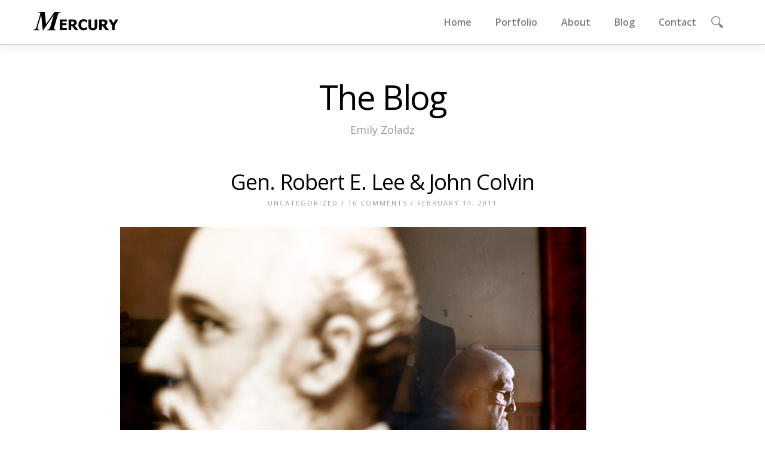

--- FILE ---
content_type: text/html; charset=UTF-8
request_url: http://www.emilyzoladz.com/2011/02/14/gen-robert-e-lee-john-colvin/
body_size: 12512
content:
<!DOCTYPE html>
<html lang="en-US" >
<head>
<meta charset="UTF-8" />
<meta name="viewport" content="width=device-width, initial-scale=1, maximum-scale=1" />

<title>Gen. Robert E. Lee &#038; John Colvin &lsaquo; Emily Zoladz</title>
<link rel="profile" href="http://gmpg.org/xfn/11" />
<link rel="stylesheet" type="text/css" media="all" href="http://www.emilyzoladz.com/wp-content/themes/mercury/style.css" />
<link rel="pingback" href="http://www.emilyzoladz.com/xmlrpc.php" />


	<meta property="og:image" content="http://www.emilyzoladz.com/wp-includes/images/media/default.svg"/>
	<meta property="og:title" content="Gen. Robert E. Lee &#038; John Colvin"/>
	<meta property="og:url" content="http://www.emilyzoladz.com/2011/02/14/gen-robert-e-lee-john-colvin/"/>
	<meta property="og:description" content="
(Grand Rapids Press Photo)"/>
	
<meta name='robots' content='max-image-preview:large' />
<link rel='dns-prefetch' href='//maps.google.com' />
<link rel='dns-prefetch' href='//ajax.googleapis.com' />
<link rel="alternate" type="application/rss+xml" title="Emily Zoladz &raquo; Feed" href="http://www.emilyzoladz.com/feed/" />
<link rel="alternate" type="application/rss+xml" title="Emily Zoladz &raquo; Comments Feed" href="http://www.emilyzoladz.com/comments/feed/" />
<link rel="alternate" type="application/rss+xml" title="Emily Zoladz &raquo; Gen. Robert E. Lee &#038; John Colvin Comments Feed" href="http://www.emilyzoladz.com/2011/02/14/gen-robert-e-lee-john-colvin/feed/" />
<link rel="alternate" title="oEmbed (JSON)" type="application/json+oembed" href="http://www.emilyzoladz.com/wp-json/oembed/1.0/embed?url=http%3A%2F%2Fwww.emilyzoladz.com%2F2011%2F02%2F14%2Fgen-robert-e-lee-john-colvin%2F" />
<link rel="alternate" title="oEmbed (XML)" type="text/xml+oembed" href="http://www.emilyzoladz.com/wp-json/oembed/1.0/embed?url=http%3A%2F%2Fwww.emilyzoladz.com%2F2011%2F02%2F14%2Fgen-robert-e-lee-john-colvin%2F&#038;format=xml" />
<style id='wp-img-auto-sizes-contain-inline-css' type='text/css'>
img:is([sizes=auto i],[sizes^="auto," i]){contain-intrinsic-size:3000px 1500px}
/*# sourceURL=wp-img-auto-sizes-contain-inline-css */
</style>
<style id='wp-emoji-styles-inline-css' type='text/css'>

	img.wp-smiley, img.emoji {
		display: inline !important;
		border: none !important;
		box-shadow: none !important;
		height: 1em !important;
		width: 1em !important;
		margin: 0 0.07em !important;
		vertical-align: -0.1em !important;
		background: none !important;
		padding: 0 !important;
	}
/*# sourceURL=wp-emoji-styles-inline-css */
</style>
<style id='wp-block-library-inline-css' type='text/css'>
:root{--wp-block-synced-color:#7a00df;--wp-block-synced-color--rgb:122,0,223;--wp-bound-block-color:var(--wp-block-synced-color);--wp-editor-canvas-background:#ddd;--wp-admin-theme-color:#007cba;--wp-admin-theme-color--rgb:0,124,186;--wp-admin-theme-color-darker-10:#006ba1;--wp-admin-theme-color-darker-10--rgb:0,107,160.5;--wp-admin-theme-color-darker-20:#005a87;--wp-admin-theme-color-darker-20--rgb:0,90,135;--wp-admin-border-width-focus:2px}@media (min-resolution:192dpi){:root{--wp-admin-border-width-focus:1.5px}}.wp-element-button{cursor:pointer}:root .has-very-light-gray-background-color{background-color:#eee}:root .has-very-dark-gray-background-color{background-color:#313131}:root .has-very-light-gray-color{color:#eee}:root .has-very-dark-gray-color{color:#313131}:root .has-vivid-green-cyan-to-vivid-cyan-blue-gradient-background{background:linear-gradient(135deg,#00d084,#0693e3)}:root .has-purple-crush-gradient-background{background:linear-gradient(135deg,#34e2e4,#4721fb 50%,#ab1dfe)}:root .has-hazy-dawn-gradient-background{background:linear-gradient(135deg,#faaca8,#dad0ec)}:root .has-subdued-olive-gradient-background{background:linear-gradient(135deg,#fafae1,#67a671)}:root .has-atomic-cream-gradient-background{background:linear-gradient(135deg,#fdd79a,#004a59)}:root .has-nightshade-gradient-background{background:linear-gradient(135deg,#330968,#31cdcf)}:root .has-midnight-gradient-background{background:linear-gradient(135deg,#020381,#2874fc)}:root{--wp--preset--font-size--normal:16px;--wp--preset--font-size--huge:42px}.has-regular-font-size{font-size:1em}.has-larger-font-size{font-size:2.625em}.has-normal-font-size{font-size:var(--wp--preset--font-size--normal)}.has-huge-font-size{font-size:var(--wp--preset--font-size--huge)}.has-text-align-center{text-align:center}.has-text-align-left{text-align:left}.has-text-align-right{text-align:right}.has-fit-text{white-space:nowrap!important}#end-resizable-editor-section{display:none}.aligncenter{clear:both}.items-justified-left{justify-content:flex-start}.items-justified-center{justify-content:center}.items-justified-right{justify-content:flex-end}.items-justified-space-between{justify-content:space-between}.screen-reader-text{border:0;clip-path:inset(50%);height:1px;margin:-1px;overflow:hidden;padding:0;position:absolute;width:1px;word-wrap:normal!important}.screen-reader-text:focus{background-color:#ddd;clip-path:none;color:#444;display:block;font-size:1em;height:auto;left:5px;line-height:normal;padding:15px 23px 14px;text-decoration:none;top:5px;width:auto;z-index:100000}html :where(.has-border-color){border-style:solid}html :where([style*=border-top-color]){border-top-style:solid}html :where([style*=border-right-color]){border-right-style:solid}html :where([style*=border-bottom-color]){border-bottom-style:solid}html :where([style*=border-left-color]){border-left-style:solid}html :where([style*=border-width]){border-style:solid}html :where([style*=border-top-width]){border-top-style:solid}html :where([style*=border-right-width]){border-right-style:solid}html :where([style*=border-bottom-width]){border-bottom-style:solid}html :where([style*=border-left-width]){border-left-style:solid}html :where(img[class*=wp-image-]){height:auto;max-width:100%}:where(figure){margin:0 0 1em}html :where(.is-position-sticky){--wp-admin--admin-bar--position-offset:var(--wp-admin--admin-bar--height,0px)}@media screen and (max-width:600px){html :where(.is-position-sticky){--wp-admin--admin-bar--position-offset:0px}}

/*# sourceURL=wp-block-library-inline-css */
</style><style id='global-styles-inline-css' type='text/css'>
:root{--wp--preset--aspect-ratio--square: 1;--wp--preset--aspect-ratio--4-3: 4/3;--wp--preset--aspect-ratio--3-4: 3/4;--wp--preset--aspect-ratio--3-2: 3/2;--wp--preset--aspect-ratio--2-3: 2/3;--wp--preset--aspect-ratio--16-9: 16/9;--wp--preset--aspect-ratio--9-16: 9/16;--wp--preset--color--black: #000000;--wp--preset--color--cyan-bluish-gray: #abb8c3;--wp--preset--color--white: #ffffff;--wp--preset--color--pale-pink: #f78da7;--wp--preset--color--vivid-red: #cf2e2e;--wp--preset--color--luminous-vivid-orange: #ff6900;--wp--preset--color--luminous-vivid-amber: #fcb900;--wp--preset--color--light-green-cyan: #7bdcb5;--wp--preset--color--vivid-green-cyan: #00d084;--wp--preset--color--pale-cyan-blue: #8ed1fc;--wp--preset--color--vivid-cyan-blue: #0693e3;--wp--preset--color--vivid-purple: #9b51e0;--wp--preset--gradient--vivid-cyan-blue-to-vivid-purple: linear-gradient(135deg,rgb(6,147,227) 0%,rgb(155,81,224) 100%);--wp--preset--gradient--light-green-cyan-to-vivid-green-cyan: linear-gradient(135deg,rgb(122,220,180) 0%,rgb(0,208,130) 100%);--wp--preset--gradient--luminous-vivid-amber-to-luminous-vivid-orange: linear-gradient(135deg,rgb(252,185,0) 0%,rgb(255,105,0) 100%);--wp--preset--gradient--luminous-vivid-orange-to-vivid-red: linear-gradient(135deg,rgb(255,105,0) 0%,rgb(207,46,46) 100%);--wp--preset--gradient--very-light-gray-to-cyan-bluish-gray: linear-gradient(135deg,rgb(238,238,238) 0%,rgb(169,184,195) 100%);--wp--preset--gradient--cool-to-warm-spectrum: linear-gradient(135deg,rgb(74,234,220) 0%,rgb(151,120,209) 20%,rgb(207,42,186) 40%,rgb(238,44,130) 60%,rgb(251,105,98) 80%,rgb(254,248,76) 100%);--wp--preset--gradient--blush-light-purple: linear-gradient(135deg,rgb(255,206,236) 0%,rgb(152,150,240) 100%);--wp--preset--gradient--blush-bordeaux: linear-gradient(135deg,rgb(254,205,165) 0%,rgb(254,45,45) 50%,rgb(107,0,62) 100%);--wp--preset--gradient--luminous-dusk: linear-gradient(135deg,rgb(255,203,112) 0%,rgb(199,81,192) 50%,rgb(65,88,208) 100%);--wp--preset--gradient--pale-ocean: linear-gradient(135deg,rgb(255,245,203) 0%,rgb(182,227,212) 50%,rgb(51,167,181) 100%);--wp--preset--gradient--electric-grass: linear-gradient(135deg,rgb(202,248,128) 0%,rgb(113,206,126) 100%);--wp--preset--gradient--midnight: linear-gradient(135deg,rgb(2,3,129) 0%,rgb(40,116,252) 100%);--wp--preset--font-size--small: 13px;--wp--preset--font-size--medium: 20px;--wp--preset--font-size--large: 36px;--wp--preset--font-size--x-large: 42px;--wp--preset--spacing--20: 0.44rem;--wp--preset--spacing--30: 0.67rem;--wp--preset--spacing--40: 1rem;--wp--preset--spacing--50: 1.5rem;--wp--preset--spacing--60: 2.25rem;--wp--preset--spacing--70: 3.38rem;--wp--preset--spacing--80: 5.06rem;--wp--preset--shadow--natural: 6px 6px 9px rgba(0, 0, 0, 0.2);--wp--preset--shadow--deep: 12px 12px 50px rgba(0, 0, 0, 0.4);--wp--preset--shadow--sharp: 6px 6px 0px rgba(0, 0, 0, 0.2);--wp--preset--shadow--outlined: 6px 6px 0px -3px rgb(255, 255, 255), 6px 6px rgb(0, 0, 0);--wp--preset--shadow--crisp: 6px 6px 0px rgb(0, 0, 0);}:where(.is-layout-flex){gap: 0.5em;}:where(.is-layout-grid){gap: 0.5em;}body .is-layout-flex{display: flex;}.is-layout-flex{flex-wrap: wrap;align-items: center;}.is-layout-flex > :is(*, div){margin: 0;}body .is-layout-grid{display: grid;}.is-layout-grid > :is(*, div){margin: 0;}:where(.wp-block-columns.is-layout-flex){gap: 2em;}:where(.wp-block-columns.is-layout-grid){gap: 2em;}:where(.wp-block-post-template.is-layout-flex){gap: 1.25em;}:where(.wp-block-post-template.is-layout-grid){gap: 1.25em;}.has-black-color{color: var(--wp--preset--color--black) !important;}.has-cyan-bluish-gray-color{color: var(--wp--preset--color--cyan-bluish-gray) !important;}.has-white-color{color: var(--wp--preset--color--white) !important;}.has-pale-pink-color{color: var(--wp--preset--color--pale-pink) !important;}.has-vivid-red-color{color: var(--wp--preset--color--vivid-red) !important;}.has-luminous-vivid-orange-color{color: var(--wp--preset--color--luminous-vivid-orange) !important;}.has-luminous-vivid-amber-color{color: var(--wp--preset--color--luminous-vivid-amber) !important;}.has-light-green-cyan-color{color: var(--wp--preset--color--light-green-cyan) !important;}.has-vivid-green-cyan-color{color: var(--wp--preset--color--vivid-green-cyan) !important;}.has-pale-cyan-blue-color{color: var(--wp--preset--color--pale-cyan-blue) !important;}.has-vivid-cyan-blue-color{color: var(--wp--preset--color--vivid-cyan-blue) !important;}.has-vivid-purple-color{color: var(--wp--preset--color--vivid-purple) !important;}.has-black-background-color{background-color: var(--wp--preset--color--black) !important;}.has-cyan-bluish-gray-background-color{background-color: var(--wp--preset--color--cyan-bluish-gray) !important;}.has-white-background-color{background-color: var(--wp--preset--color--white) !important;}.has-pale-pink-background-color{background-color: var(--wp--preset--color--pale-pink) !important;}.has-vivid-red-background-color{background-color: var(--wp--preset--color--vivid-red) !important;}.has-luminous-vivid-orange-background-color{background-color: var(--wp--preset--color--luminous-vivid-orange) !important;}.has-luminous-vivid-amber-background-color{background-color: var(--wp--preset--color--luminous-vivid-amber) !important;}.has-light-green-cyan-background-color{background-color: var(--wp--preset--color--light-green-cyan) !important;}.has-vivid-green-cyan-background-color{background-color: var(--wp--preset--color--vivid-green-cyan) !important;}.has-pale-cyan-blue-background-color{background-color: var(--wp--preset--color--pale-cyan-blue) !important;}.has-vivid-cyan-blue-background-color{background-color: var(--wp--preset--color--vivid-cyan-blue) !important;}.has-vivid-purple-background-color{background-color: var(--wp--preset--color--vivid-purple) !important;}.has-black-border-color{border-color: var(--wp--preset--color--black) !important;}.has-cyan-bluish-gray-border-color{border-color: var(--wp--preset--color--cyan-bluish-gray) !important;}.has-white-border-color{border-color: var(--wp--preset--color--white) !important;}.has-pale-pink-border-color{border-color: var(--wp--preset--color--pale-pink) !important;}.has-vivid-red-border-color{border-color: var(--wp--preset--color--vivid-red) !important;}.has-luminous-vivid-orange-border-color{border-color: var(--wp--preset--color--luminous-vivid-orange) !important;}.has-luminous-vivid-amber-border-color{border-color: var(--wp--preset--color--luminous-vivid-amber) !important;}.has-light-green-cyan-border-color{border-color: var(--wp--preset--color--light-green-cyan) !important;}.has-vivid-green-cyan-border-color{border-color: var(--wp--preset--color--vivid-green-cyan) !important;}.has-pale-cyan-blue-border-color{border-color: var(--wp--preset--color--pale-cyan-blue) !important;}.has-vivid-cyan-blue-border-color{border-color: var(--wp--preset--color--vivid-cyan-blue) !important;}.has-vivid-purple-border-color{border-color: var(--wp--preset--color--vivid-purple) !important;}.has-vivid-cyan-blue-to-vivid-purple-gradient-background{background: var(--wp--preset--gradient--vivid-cyan-blue-to-vivid-purple) !important;}.has-light-green-cyan-to-vivid-green-cyan-gradient-background{background: var(--wp--preset--gradient--light-green-cyan-to-vivid-green-cyan) !important;}.has-luminous-vivid-amber-to-luminous-vivid-orange-gradient-background{background: var(--wp--preset--gradient--luminous-vivid-amber-to-luminous-vivid-orange) !important;}.has-luminous-vivid-orange-to-vivid-red-gradient-background{background: var(--wp--preset--gradient--luminous-vivid-orange-to-vivid-red) !important;}.has-very-light-gray-to-cyan-bluish-gray-gradient-background{background: var(--wp--preset--gradient--very-light-gray-to-cyan-bluish-gray) !important;}.has-cool-to-warm-spectrum-gradient-background{background: var(--wp--preset--gradient--cool-to-warm-spectrum) !important;}.has-blush-light-purple-gradient-background{background: var(--wp--preset--gradient--blush-light-purple) !important;}.has-blush-bordeaux-gradient-background{background: var(--wp--preset--gradient--blush-bordeaux) !important;}.has-luminous-dusk-gradient-background{background: var(--wp--preset--gradient--luminous-dusk) !important;}.has-pale-ocean-gradient-background{background: var(--wp--preset--gradient--pale-ocean) !important;}.has-electric-grass-gradient-background{background: var(--wp--preset--gradient--electric-grass) !important;}.has-midnight-gradient-background{background: var(--wp--preset--gradient--midnight) !important;}.has-small-font-size{font-size: var(--wp--preset--font-size--small) !important;}.has-medium-font-size{font-size: var(--wp--preset--font-size--medium) !important;}.has-large-font-size{font-size: var(--wp--preset--font-size--large) !important;}.has-x-large-font-size{font-size: var(--wp--preset--font-size--x-large) !important;}
/*# sourceURL=global-styles-inline-css */
</style>

<style id='classic-theme-styles-inline-css' type='text/css'>
/*! This file is auto-generated */
.wp-block-button__link{color:#fff;background-color:#32373c;border-radius:9999px;box-shadow:none;text-decoration:none;padding:calc(.667em + 2px) calc(1.333em + 2px);font-size:1.125em}.wp-block-file__button{background:#32373c;color:#fff;text-decoration:none}
/*# sourceURL=/wp-includes/css/classic-themes.min.css */
</style>
<link rel='stylesheet' id='layerslider_css-css' href='http://www.emilyzoladz.com/wp-content/plugins/LayerSlider/css/layerslider.css?ver=4.6.5' type='text/css' media='all' />
<link rel='stylesheet' id='contact-form-7-css' href='http://www.emilyzoladz.com/wp-content/plugins/contact-form-7/includes/css/styles.css?ver=6.1.4' type='text/css' media='all' />
<link rel='stylesheet' id='animation.css-css' href='http://www.emilyzoladz.com/wp-content/themes/mercury/css/animation.css?ver=1.4.4' type='text/css' media='all' />
<link rel='stylesheet' id='fancybox-css' href='http://www.emilyzoladz.com/wp-content/themes/mercury/js/fancybox/jquery.fancybox.css?ver=1.4.4' type='text/css' media='all' />
<link rel='stylesheet' id='custom_css-css' href='http://www.emilyzoladz.com/wp-content/themes/mercury/templates/custom-css.php?ver=1.4.4' type='text/css' media='all' />
<link rel='stylesheet' id='responsive-css' href='http://www.emilyzoladz.com/wp-content/themes/mercury/templates/responsive-css.php?ver=6.9' type='text/css' media='all' />
<script type="text/javascript" src="http://www.emilyzoladz.com/wp-includes/js/jquery/jquery.min.js?ver=3.7.1" id="jquery-core-js"></script>
<script type="text/javascript" src="http://www.emilyzoladz.com/wp-includes/js/jquery/jquery-migrate.min.js?ver=3.4.1" id="jquery-migrate-js"></script>
<script type="text/javascript" src="http://www.emilyzoladz.com/wp-content/plugins/LayerSlider/js/layerslider.kreaturamedia.jquery.js?ver=4.6.5" id="layerslider_js-js"></script>
<script type="text/javascript" src="http://www.emilyzoladz.com/wp-content/plugins/LayerSlider/js/jquery-easing-1.3.js?ver=1.3.0" id="jquery_easing-js"></script>
<script type="text/javascript" src="http://www.emilyzoladz.com/wp-content/plugins/LayerSlider/js/jquerytransit.js?ver=0.9.9" id="transit-js"></script>
<script type="text/javascript" src="http://www.emilyzoladz.com/wp-content/plugins/LayerSlider/js/layerslider.transitions.js?ver=4.6.5" id="layerslider_transitions-js"></script>
<link rel="https://api.w.org/" href="http://www.emilyzoladz.com/wp-json/" /><link rel="alternate" title="JSON" type="application/json" href="http://www.emilyzoladz.com/wp-json/wp/v2/posts/765" /><link rel="EditURI" type="application/rsd+xml" title="RSD" href="http://www.emilyzoladz.com/xmlrpc.php?rsd" />
<meta name="generator" content="WordPress 6.9" />
<link rel="canonical" href="http://www.emilyzoladz.com/2011/02/14/gen-robert-e-lee-john-colvin/" />
<link rel='shortlink' href='http://www.emilyzoladz.com/?p=765' />
<style type="text/css" id="custom-background-css">
body.custom-background { background-color: #ffffff; }
</style>
	
</head>

<body class="wp-singular post-template-default single single-post postid-765 single-format-standard custom-background wp-theme-mercury" >
		<input type="hidden" id="pp_enable_reflection" name="pp_enable_reflection" value=""/>
	<input type="hidden" id="pp_enable_right_click" name="pp_enable_right_click" value="true"/>
	<input type="hidden" id="pp_right_click_text" name="pp_right_click_text" value="You can enable/disable right click protection using theme admin"/>
	<input type="hidden" id="pp_enable_dragging" name="pp_enable_dragging" value="true"/>
	<input type="hidden" id="pp_gallery_auto_info" name="pp_gallery_auto_info" value=""/>
	<input type="hidden" id="pp_image_path" name="pp_image_path" value="http://www.emilyzoladz.com/wp-content/themes/mercury/images/"/>
	<input type="hidden" id="pp_homepage_url" name="pp_homepage_url" value="http://www.emilyzoladz.com"/>
	<input type="hidden" id="pp_blog_ajax_search" name="pp_blog_ajax_search" value=""/>
	<input type="hidden" id="pp_gallery_auto_info" name="pp_gallery_auto_info" value=""/>
	
		<input type="hidden" id="pp_footer_style" name="pp_footer_style" value="4"/>
	
	<!-- Begin mobile menu -->
	<div class="mobile_menu_wrapper">
	    <div class="menu-home-page-menu-2-container"><ul id="mobile_main_menu" class="mobile_main_nav"><li id="menu-item-3759" class="menu-item menu-item-type-post_type menu-item-object-page menu-item-home menu-item-3759"><a href="http://www.emilyzoladz.com/" title="Emily Zoladz">Home</a></li>
<li id="menu-item-3761" class="menu-item menu-item-type-post_type menu-item-object-page menu-item-has-children menu-item-3761"><a href="http://www.emilyzoladz.com/portfolio/">Portfolio</a>
<ul class="sub-menu">
	<li id="menu-item-3763" class="menu-item menu-item-type-post_type menu-item-object-page menu-item-3763"><a href="http://www.emilyzoladz.com/portfolio/engagements/">Engagements</a></li>
	<li id="menu-item-3947" class="menu-item menu-item-type-post_type menu-item-object-page menu-item-3947"><a href="http://www.emilyzoladz.com/portfolio/wedding-singles-2/">Wedding singles</a></li>
	<li id="menu-item-3762" class="menu-item menu-item-type-post_type menu-item-object-page menu-item-3762"><a href="http://www.emilyzoladz.com/portfolio/wedding-favorites/">Weddings</a></li>
	<li id="menu-item-3765" class="menu-item menu-item-type-post_type menu-item-object-page menu-item-3765"><a href="http://www.emilyzoladz.com/portfolio/portraits/">Family Lifestyle</a></li>
	<li id="menu-item-5802" class="menu-item menu-item-type-post_type menu-item-object-galleries menu-item-5802"><a href="http://www.emilyzoladz.com/galleries/photojournalism/">Photojournalism</a></li>
</ul>
</li>
<li id="menu-item-3767" class="menu-item menu-item-type-post_type menu-item-object-page menu-item-3767"><a href="http://www.emilyzoladz.com/about/">About</a></li>
<li id="menu-item-3766" class="menu-item menu-item-type-post_type menu-item-object-page current_page_parent menu-item-3766"><a href="http://www.emilyzoladz.com/blog/">Blog</a></li>
<li id="menu-item-3760" class="menu-item menu-item-type-post_type menu-item-object-page menu-item-3760"><a href="http://www.emilyzoladz.com/contact/">Contact</a></li>
</ul></div>	</div>
	<!-- End mobile menu -->

	<!-- Begin template wrapper -->
	<div id="wrapper">
	
	<div class="top_bar ">
	
		<div id="mobile_nav_icon"></div>
	
		<div id="menu_wrapper">
			
			<!-- Begin logo -->	
					
			    <a id="custom_logo" class="logo_wrapper" href="http://www.emilyzoladz.com">
			    	<img src="http://www.emilyzoladz.com/wp-content/themes/mercury/images/logo@2x.png" alt="" width="143" height="31"/>
			    </a>
						<!-- End logo -->
			
		    <!-- Begin main nav -->
		    <div id="nav_wrapper">
		    	<div class="nav_wrapper_inner">
		    				    		<form role="search" method="get" name="searchform" id="searchform" action="http://www.emilyzoladz.com/">
						<div>
							<input type="text" value="" name="s" id="s" autocomplete="off"/>
							<button>
						    	<img src="http://www.emilyzoladz.com/wp-content/themes/mercury/images/search_form_icon.png" alt=""/>
						    </button>
						</div>
					    <div id="autocomplete"></div>
					</form>
							    		<div id="menu_border_wrapper">
		    			<div class="menu-home-page-menu-2-container"><ul id="main_menu" class="nav"><li class="menu-item menu-item-type-post_type menu-item-object-page menu-item-home menu-item-3759"><a href="http://www.emilyzoladz.com/" title="Emily Zoladz">Home</a></li>
<li class="menu-item menu-item-type-post_type menu-item-object-page menu-item-has-children menu-item-3761"><a href="http://www.emilyzoladz.com/portfolio/">Portfolio</a>
<ul class="sub-menu">
	<li class="menu-item menu-item-type-post_type menu-item-object-page menu-item-3763"><a href="http://www.emilyzoladz.com/portfolio/engagements/">Engagements</a></li>
	<li class="menu-item menu-item-type-post_type menu-item-object-page menu-item-3947"><a href="http://www.emilyzoladz.com/portfolio/wedding-singles-2/">Wedding singles</a></li>
	<li class="menu-item menu-item-type-post_type menu-item-object-page menu-item-3762"><a href="http://www.emilyzoladz.com/portfolio/wedding-favorites/">Weddings</a></li>
	<li class="menu-item menu-item-type-post_type menu-item-object-page menu-item-3765"><a href="http://www.emilyzoladz.com/portfolio/portraits/">Family Lifestyle</a></li>
	<li class="menu-item menu-item-type-post_type menu-item-object-galleries menu-item-5802"><a href="http://www.emilyzoladz.com/galleries/photojournalism/">Photojournalism</a></li>
</ul>
</li>
<li class="menu-item menu-item-type-post_type menu-item-object-page menu-item-3767"><a href="http://www.emilyzoladz.com/about/">About</a></li>
<li class="menu-item menu-item-type-post_type menu-item-object-page current_page_parent menu-item-3766"><a href="http://www.emilyzoladz.com/blog/">Blog</a></li>
<li class="menu-item menu-item-type-post_type menu-item-object-page menu-item-3760"><a href="http://www.emilyzoladz.com/contact/">Contact</a></li>
</ul></div>		    		</div>
		    	</div>
		    </div>
		    
		    <!-- End main nav -->

		    </div>
		</div>
<br class="clear"/>

<div id="page_caption">
        <h1 class="cufon">The Blog</h1>
    <div class="page_caption_desc">Emily Zoladz</div>
</div>


<div id="page_content_wrapper" >
    
    <div class="inner">

    	<!-- Begin main content -->
    	<div class="inner_wrapper">

	    	<div class="sidebar_content full_width">
					
						
<!-- Begin each blog post -->
<div id="post-765" class="post-765 post type-post status-publish format-standard hentry category-uncategorized">

	<div class="post_wrapper full">
	
			    
	    <div class="post_header full">
	    	<h5 class="cufon"><a href="http://www.emilyzoladz.com/2011/02/14/gen-robert-e-lee-john-colvin/" title="Gen. Robert E. Lee &#038; John Colvin">Gen. Robert E. Lee &#038; John Colvin</a></h5>
	    	<div class="post_detail">
	    				    <a href="http://www.emilyzoladz.com/category/uncategorized/">Uncategorized</a> /
						<a href="http://www.emilyzoladz.com/2011/02/14/gen-robert-e-lee-john-colvin/">16 Comments</a> / February 14, 2011	    	</div>
	    </div><br class="clear"/>
	    
	    <div class="post_excerpt_full" style="text-align:left">
	    <p><a href="http://www.emilyzoladz.com/2011/02/14/gen-robert-e-lee-john-colvin/gr0214militaryantiques1/" rel="attachment wp-att-766"><img fetchpriority="high" decoding="async" src="http://www.emilyzoladz.com/wp-content/uploads/2011/02/G0214MILITARYANTIQUES1.jpg" alt="" title="GR0214MILITARYANTIQUES1" width="780" height="567" class="alignnone size-full wp-image-766" srcset="http://www.emilyzoladz.com/wp-content/uploads/2011/02/G0214MILITARYANTIQUES1.jpg 780w, http://www.emilyzoladz.com/wp-content/uploads/2011/02/G0214MILITARYANTIQUES1-150x109.jpg 150w" sizes="(max-width: 780px) 100vw, 780px" /></a><br />
(Grand Rapids Press Photo)</p>
	    <br/><br/>
	    	    </div>
	    
	    <br class="clear"/>
<div id="social_share_wrapper">
	<h5>Share On</h5>
    	<ul>
		<li><a target="_blank" href="https://www.facebook.com/sharer/sharer.php?u=http://www.emilyzoladz.com/2011/02/14/gen-robert-e-lee-john-colvin/">Facebook</a></li>
		<li><a target="_blank" href="https://twitter.com/intent/tweet?original_referer=http://www.emilyzoladz.com/2011/02/14/gen-robert-e-lee-john-colvin/&url=http://www.emilyzoladz.com/2011/02/14/gen-robert-e-lee-john-colvin/">Twitter</a></li>
		<li><a target="_blank" href="http://www.pinterest.com/pin/create/button/?url=http%3A%2F%2Fwww.emilyzoladz.com%2F2011%2F02%2F14%2Fgen-robert-e-lee-john-colvin%2F&media=http%3A%2F%2Fwww.emilyzoladz.com%2Fwp-includes%2Fimages%2Fmedia%2Fdefault.svg">Pinterest</a></li>
		<li><a target="_blank" href="https://plus.google.com/share?url=http://www.emilyzoladz.com/2011/02/14/gen-robert-e-lee-john-colvin/">Google+</a></li>
	</ul>
</div>
	    
	</div>

</div>
<!-- End each blog post -->
<br class="clear"/>
<div class="fullwidth_comment_wrapper portfolio_comment">
	 

<div>
	<h5 class="widgettitle">16 Comments</h5><br/><br/>
	   
	<div class="comment" id="comment-3717">
		<div class="gravatar">
         	<img alt='' src='https://secure.gravatar.com/avatar/7dee72275bcc616852eebe69bdb036a954c3d282fa4f8d7e286f32937445e930?s=60&#038;d=mm&#038;r=g' srcset='https://secure.gravatar.com/avatar/7dee72275bcc616852eebe69bdb036a954c3d282fa4f8d7e286f32937445e930?s=120&#038;d=mm&#038;r=g 2x' class='avatar avatar-60 photo' height='60' width='60' decoding='async'/>      	</div>
      
		<div class="comment_arrow"></div>
      	<div class="right">
						
								<a href="http://www.learntogetyourgirlfriendback.com"><strong style="float:left;margin-top:1px">Carroll B. Merriman</strong></a>
						
			<div class="comment_date">February 27, 2014, 11:01 pm</div>
			<br class="clear"/>
      		<p>I simply want to mention I am all new to blogs and absolutely liked this website. Most likely Iâ€™m likely to bookmark your blog post . You actually come with tremendous posts. Thank you for revealing your website page.</p>
      		
      		      			<p class="comment-reply-link"></p>
			
      	</div>
    </div>
</li><!-- #comment-## -->
   
	<div class="comment" id="comment-4877">
		<div class="gravatar">
         	<img alt='' src='https://secure.gravatar.com/avatar/a7b062119b5ca4f845377ee8de814f6020294592de1028a62c53fef198fe6b4a?s=60&#038;d=mm&#038;r=g' srcset='https://secure.gravatar.com/avatar/a7b062119b5ca4f845377ee8de814f6020294592de1028a62c53fef198fe6b4a?s=120&#038;d=mm&#038;r=g 2x' class='avatar avatar-60 photo' height='60' width='60' decoding='async'/>      	</div>
      
		<div class="comment_arrow"></div>
      	<div class="right">
						
								<a href="http://www.sexovisa.com/9/follando-por-dinero-a-una-peluquera-tetona/"><strong style="float:left;margin-top:1px">good article</strong></a>
						
			<div class="comment_date">March 2, 2014, 10:40 am</div>
			<br class="clear"/>
      		<p>After I initially commented I seem to have clicked on the -Notify me when new comments are added- checkbox and now whenever a comment is added I recieve four emails with the exact same comment. Perhaps there is a way you are able to remove me from that service? Thanks a lot!</p>
      		
      		      			<p class="comment-reply-link"></p>
			
      	</div>
    </div>
</li><!-- #comment-## -->
   
	<div class="comment" id="comment-6112">
		<div class="gravatar">
         	<img alt='' src='https://secure.gravatar.com/avatar/78c452f6f46f5e12a6672b1ea3786dca67be3e9d3489f8375ffe7cc53803b020?s=60&#038;d=mm&#038;r=g' srcset='https://secure.gravatar.com/avatar/78c452f6f46f5e12a6672b1ea3786dca67be3e9d3489f8375ffe7cc53803b020?s=120&#038;d=mm&#038;r=g 2x' class='avatar avatar-60 photo' height='60' width='60' loading='lazy' decoding='async'/>      	</div>
      
		<div class="comment_arrow"></div>
      	<div class="right">
						
								<a href="http://www.spankschoolgirls.com/9/asiatica-depilada-follando-duro-en-la-furgoneta/"><strong style="float:left;margin-top:1px">great content</strong></a>
						
			<div class="comment_date">March 2, 2014, 8:30 pm</div>
			<br class="clear"/>
      		<p>This is the right web site for anybody who wishes to understand this topic. You realize a whole lot its almost hard to argue with you (not that I really would want toâ€¦HaHa). You certainly put a fresh spin on a topic that&#8217;s been written about for a long time. Excellent stuff, just wonderful!</p>
      		
      		      			<p class="comment-reply-link"></p>
			
      	</div>
    </div>
</li><!-- #comment-## -->
   
	<div class="comment" id="comment-7336">
		<div class="gravatar">
         	<img alt='' src='https://secure.gravatar.com/avatar/511adc16f58ef8a5d2c9704fbe428b2e428497ea6226a6d3353d462828f0d4a1?s=60&#038;d=mm&#038;r=g' srcset='https://secure.gravatar.com/avatar/511adc16f58ef8a5d2c9704fbe428b2e428497ea6226a6d3353d462828f0d4a1?s=120&#038;d=mm&#038;r=g 2x' class='avatar avatar-60 photo' height='60' width='60' loading='lazy' decoding='async'/>      	</div>
      
		<div class="comment_arrow"></div>
      	<div class="right">
						
								<a href="http://www.formedplate.com"><strong style="float:left;margin-top:1px">formed plate com</strong></a>
						
			<div class="comment_date">March 3, 2014, 12:43 am</div>
			<br class="clear"/>
      		<p>May I just say what a comfort to discover a person that genuinely understands what they&#8217;re talking about on the internet. You certainly realize how to bring a problem to light and make it important. More and more people really need to check this out and understand this side of the story. I was surprised that you are not more popular because you definitely possess the gift.</p>
      		
      		      			<p class="comment-reply-link"></p>
			
      	</div>
    </div>
</li><!-- #comment-## -->
   
	<div class="comment" id="comment-9501">
		<div class="gravatar">
         	<img alt='' src='https://secure.gravatar.com/avatar/81c26f357c7a9866b4df902aefd8a88a4c5c1884729ab2ba57e547ea1dc3f153?s=60&#038;d=mm&#038;r=g' srcset='https://secure.gravatar.com/avatar/81c26f357c7a9866b4df902aefd8a88a4c5c1884729ab2ba57e547ea1dc3f153?s=120&#038;d=mm&#038;r=g 2x' class='avatar avatar-60 photo' height='60' width='60' loading='lazy' decoding='async'/>      	</div>
      
		<div class="comment_arrow"></div>
      	<div class="right">
						
								<a href="http://greatbooks.info/story.php?title=indiaorders-coupon-mister-coupon-find-coupons-in-india-for-free-%7C-mister-coupon-find-coupons-in-india-for-free"><strong style="float:left;margin-top:1px">free online coupon</strong></a>
						
			<div class="comment_date">March 3, 2014, 10:06 am</div>
			<br class="clear"/>
      		<p>What blog sites would be good for a small business in floral and gifts?</p>
      		
      		      			<p class="comment-reply-link"></p>
			
      	</div>
    </div>
</li><!-- #comment-## -->
   
	<div class="comment" id="comment-11398">
		<div class="gravatar">
         	<img alt='' src='https://secure.gravatar.com/avatar/890de48fb9a53ce224277577e50112dc0a0ef09e9873ec324214600c44535282?s=60&#038;d=mm&#038;r=g' srcset='https://secure.gravatar.com/avatar/890de48fb9a53ce224277577e50112dc0a0ef09e9873ec324214600c44535282?s=120&#038;d=mm&#038;r=g 2x' class='avatar avatar-60 photo' height='60' width='60' loading='lazy' decoding='async'/>      	</div>
      
		<div class="comment_arrow"></div>
      	<div class="right">
						
								<a href="http://www.pattayainfo.com/20/besos/"><strong style="float:left;margin-top:1px">browse website</strong></a>
						
			<div class="comment_date">March 3, 2014, 12:14 pm</div>
			<br class="clear"/>
      		<p>Spot on with this write-up, I honestly think this website needs far more attention. Iâ€™ll probably be back again to read more, thanks for the information!</p>
      		
      		      			<p class="comment-reply-link"></p>
			
      	</div>
    </div>
</li><!-- #comment-## -->
   
	<div class="comment" id="comment-13951">
		<div class="gravatar">
         	<img alt='' src='https://secure.gravatar.com/avatar/5e4cf2d0a2e0f1760c88d9b6cff765c84b95b647904865a735e3aee6a4fe5b41?s=60&#038;d=mm&#038;r=g' srcset='https://secure.gravatar.com/avatar/5e4cf2d0a2e0f1760c88d9b6cff765c84b95b647904865a735e3aee6a4fe5b41?s=120&#038;d=mm&#038;r=g 2x' class='avatar avatar-60 photo' height='60' width='60' loading='lazy' decoding='async'/>      	</div>
      
		<div class="comment_arrow"></div>
      	<div class="right">
						
								<a href="http://paradiseradio.fr"><strong style="float:left;margin-top:1px">Consultation voyance gratuite</strong></a>
						
			<div class="comment_date">March 3, 2014, 3:39 pm</div>
			<br class="clear"/>
      		<p>consulter horoscope par mail toulouseVisiter ce superbe site : <a href="http://paradiseradio.fr" rel="nofollow">voyance en direct</a></p>
      		
      		      			<p class="comment-reply-link"></p>
			
      	</div>
    </div>
</li><!-- #comment-## -->
   
	<div class="comment" id="comment-13955">
		<div class="gravatar">
         	<img alt='' src='https://secure.gravatar.com/avatar/75522f40e6debdbd36969aa6b37bd0840597bcc4b042dcd48785e72aec5aef20?s=60&#038;d=mm&#038;r=g' srcset='https://secure.gravatar.com/avatar/75522f40e6debdbd36969aa6b37bd0840597bcc4b042dcd48785e72aec5aef20?s=120&#038;d=mm&#038;r=g 2x' class='avatar avatar-60 photo' height='60' width='60' loading='lazy' decoding='async'/>      	</div>
      
		<div class="comment_arrow"></div>
      	<div class="right">
						
								<a href="http://www.medicalcybrarian.com"><strong style="float:left;margin-top:1px">e-liquide cigarette</strong></a>
						
			<div class="comment_date">March 3, 2014, 3:39 pm</div>
			<br class="clear"/>
      		<p>Voir mon nouveau blog : <a href="http://www.macigarette-electronique.com" rel="nofollow">Acheter ecigarette ego-t</a></p>
      		
      		      			<p class="comment-reply-link"></p>
			
      	</div>
    </div>
</li><!-- #comment-## -->
   
	<div class="comment" id="comment-14656">
		<div class="gravatar">
         	<img alt='' src='https://secure.gravatar.com/avatar/bc8158155a8f92689b7e451a6f9af2999678708c4c4c910afda42165523c7c22?s=60&#038;d=mm&#038;r=g' srcset='https://secure.gravatar.com/avatar/bc8158155a8f92689b7e451a6f9af2999678708c4c4c910afda42165523c7c22?s=120&#038;d=mm&#038;r=g 2x' class='avatar avatar-60 photo' height='60' width='60' loading='lazy' decoding='async'/>      	</div>
      
		<div class="comment_arrow"></div>
      	<div class="right">
						
								<a href="http://www.cheerdances.com/story.php?title=kewl-instyle-coupons-mister-coupon-find-coupons-in-india-for-free-%7C-mister-coupon-find-coupons-in-india-for-free"><strong style="float:left;margin-top:1px">discount coupons</strong></a>
						
			<div class="comment_date">March 3, 2014, 5:26 pm</div>
			<br class="clear"/>
      		<p>Very good websites where I can start a blog for free?</p>
      		
      		      			<p class="comment-reply-link"></p>
			
      	</div>
    </div>
</li><!-- #comment-## -->
   
	<div class="comment" id="comment-17134">
		<div class="gravatar">
         	<img alt='' src='https://secure.gravatar.com/avatar/d20e0729fe13aa3cbae4860ddb2b51a3188f9b056800fcd91ef06f5dff6a12a0?s=60&#038;d=mm&#038;r=g' srcset='https://secure.gravatar.com/avatar/d20e0729fe13aa3cbae4860ddb2b51a3188f9b056800fcd91ef06f5dff6a12a0?s=120&#038;d=mm&#038;r=g 2x' class='avatar avatar-60 photo' height='60' width='60' loading='lazy' decoding='async'/>      	</div>
      
		<div class="comment_arrow"></div>
      	<div class="right">
						
								<a href="http://www.jesusreyna.org"><strong style="float:left;margin-top:1px">Sauvegarde en ligne</strong></a>
						
			<div class="comment_date">March 4, 2014, 3:47 am</div>
			<br class="clear"/>
      		<p>Voir mon superbe site : <a href="http://www.jesusreyna.org" rel="nofollow">Sauvegarde automatique professionnelle</a></p>
      		
      		      			<p class="comment-reply-link"></p>
			
      	</div>
    </div>
</li><!-- #comment-## -->
   
	<div class="comment" id="comment-17397">
		<div class="gravatar">
         	<img alt='' src='https://secure.gravatar.com/avatar/de25d73f9abc1575781f644a65721fcb5fed204ce1c82b2acec6e285a0b0827f?s=60&#038;d=mm&#038;r=g' srcset='https://secure.gravatar.com/avatar/de25d73f9abc1575781f644a65721fcb5fed204ce1c82b2acec6e285a0b0827f?s=120&#038;d=mm&#038;r=g 2x' class='avatar avatar-60 photo' height='60' width='60' loading='lazy' decoding='async'/>      	</div>
      
		<div class="comment_arrow"></div>
      	<div class="right">
						
								<a href="http://bookmarkingforever.com/story.php?title=google-adwords-mister-coupon-find-coupons-in-india-for-free-%7C-mister-coupon-find-coupons-in-india-for-free"><strong style="float:left;margin-top:1px">discount coupon deals</strong></a>
						
			<div class="comment_date">March 4, 2014, 5:22 am</div>
			<br class="clear"/>
      		<p>I have three blogs on tumblr under the same email address. How do I delete one of those blogs without deleting the other two?. Preferably, I&#8217;d like someone to answer whom has encountered this problem before and solved it without deleting their other blogs.. Thanks!.</p>
      		
      		      			<p class="comment-reply-link"></p>
			
      	</div>
    </div>
</li><!-- #comment-## -->
   
	<div class="comment" id="comment-18061">
		<div class="gravatar">
         	<img alt='' src='https://secure.gravatar.com/avatar/2737d000018b0f22b5ed06fc9ae1c8ae396af04e9e872c126385a485ab9cb614?s=60&#038;d=mm&#038;r=g' srcset='https://secure.gravatar.com/avatar/2737d000018b0f22b5ed06fc9ae1c8ae396af04e9e872c126385a485ab9cb614?s=120&#038;d=mm&#038;r=g 2x' class='avatar avatar-60 photo' height='60' width='60' loading='lazy' decoding='async'/>      	</div>
      
		<div class="comment_arrow"></div>
      	<div class="right">
						
								<a href="http://bukmark.info/story.php?title=imstylish-coupons-mister-coupon-find-coupons-in-india-for-free-%7C-mister-coupon-find-coupons-in-india-for-free-2"><strong style="float:left;margin-top:1px">free online coupons</strong></a>
						
			<div class="comment_date">March 4, 2014, 6:36 am</div>
			<br class="clear"/>
      		<p>I love to write. I mean, I really love to write. It&#8217;s probably the only passion I have stronger than love. But I need to know what college to go to.. . What college should I go to for Creative Writing?.</p>
      		
      		      			<p class="comment-reply-link"></p>
			
      	</div>
    </div>
</li><!-- #comment-## -->
   
	<div class="comment" id="comment-20262">
		<div class="gravatar">
         	<img alt='' src='https://secure.gravatar.com/avatar/0b852f999d7931ae608ab99c79cfd1cb36e9820bb7ce092640565bbff7076db9?s=60&#038;d=mm&#038;r=g' srcset='https://secure.gravatar.com/avatar/0b852f999d7931ae608ab99c79cfd1cb36e9820bb7ce092640565bbff7076db9?s=120&#038;d=mm&#038;r=g 2x' class='avatar avatar-60 photo' height='60' width='60' loading='lazy' decoding='async'/>      	</div>
      
		<div class="comment_arrow"></div>
      	<div class="right">
						
								<a href="http://adsbookmark.com/story.php?title=unleash-coupons-mister-coupon-find-coupons-in-india-for-free-%7C-mister-coupon-find-coupons-in-india-for-free"><strong style="float:left;margin-top:1px">discount coupon codes</strong></a>
						
			<div class="comment_date">March 4, 2014, 11:57 am</div>
			<br class="clear"/>
      		<p>How to reduce the number of feed headlines in Blogger?</p>
      		
      		      			<p class="comment-reply-link"></p>
			
      	</div>
    </div>
</li><!-- #comment-## -->
   
	<div class="comment" id="comment-20999">
		<div class="gravatar">
         	<img alt='' src='https://secure.gravatar.com/avatar/f7e77b4b83fb2632edc9b98c030e18a34a61904b3be18edbd51589012287a266?s=60&#038;d=mm&#038;r=g' srcset='https://secure.gravatar.com/avatar/f7e77b4b83fb2632edc9b98c030e18a34a61904b3be18edbd51589012287a266?s=120&#038;d=mm&#038;r=g 2x' class='avatar avatar-60 photo' height='60' width='60' loading='lazy' decoding='async'/>      	</div>
      
		<div class="comment_arrow"></div>
      	<div class="right">
						
								<a href="http://mdgspc.info/story.php?title=google-adwords-mister-coupon-find-coupons-in-india-for-free-%7C-mister-coupon-find-coupons-in-india-for-free"><strong style="float:left;margin-top:1px">deal coupon</strong></a>
						
			<div class="comment_date">March 4, 2014, 2:07 pm</div>
			<br class="clear"/>
      		<p>You are a poor junior professor of computer science and are short of cash.. A computer magazine offers you a steady side job writing. one short article a month for three years. 36 months. The catch is the editor wants you to write about. the 12 different types of computer programing languages. And the 12 different types of computer tasks.. And the 12 different types of computer programmers.. . Before you get your first check the editor wants 3 lists of 12 types.. . So have a slice of wonder bread (builds strong bodies twelve ways) and. make a list of the 12 different types of computer programmers.. . Note: the other two lists are posted as similar, but separate questions..</p>
      		
      		      			<p class="comment-reply-link"></p>
			
      	</div>
    </div>
</li><!-- #comment-## -->
   
	<div class="comment" id="comment-22857">
		<div class="gravatar">
         	<img alt='' src='https://secure.gravatar.com/avatar/7e73a1ed66154c89a41c29c7b01d2e3e2901721b865c3d5d081b1c12927ffd72?s=60&#038;d=mm&#038;r=g' srcset='https://secure.gravatar.com/avatar/7e73a1ed66154c89a41c29c7b01d2e3e2901721b865c3d5d081b1c12927ffd72?s=120&#038;d=mm&#038;r=g 2x' class='avatar avatar-60 photo' height='60' width='60' loading='lazy' decoding='async'/>      	</div>
      
		<div class="comment_arrow"></div>
      	<div class="right">
						
								<a href="http://www.fistinginactiontgp.com/9/follando-a-una-zorra-del-gimnasio/"><strong style="float:left;margin-top:1px">check link</strong></a>
						
			<div class="comment_date">March 4, 2014, 5:56 pm</div>
			<br class="clear"/>
      		<p>Zune and iPod: Most people compare the Zune to the Touch, but after seeing how slim and surprisingly small and light it is, I consider it to be a rather unique hybrid that combines qualities of both the Touch and the Nano. It&#8217;s very colorful and lovely OLED screen is slightly smaller than the touch screen, but the player itself feels quite a bit smaller and lighter. It weighs about 2/3 as much, and is noticeably smaller in width and height, while being just a hair thicker.</p>
      		
      		      			<p class="comment-reply-link"></p>
			
      	</div>
    </div>
</li><!-- #comment-## -->
   
	<div class="comment" id="comment-23754">
		<div class="gravatar">
         	      	</div>
      
		<div class="comment_arrow"></div>
      	<div class="right">
						
								<a href="http://tinyurl.com/m9enqht"><strong style="float:left;margin-top:1px">how you can help</strong></a>
						
			<div class="comment_date">March 4, 2014, 9:38 pm</div>
			<br class="clear"/>
      		<p><strong>Changing Situations with Writing</strong></p>
<p>I wanted to follow along and allow you to know how , very much I treasured discovering your web blog today.</p>
      		
      		      			<p class="comment-reply-link"></p>
			
      	</div>
    </div>
</li><!-- #comment-## -->
	<br class="clear"/>
</div>

<!-- End of thread -->  
<br class="clear"/>

  




 </div>


    	
    	</div>
    
    </div>
    <!-- End main content -->
   
</div>

<div id="post_more_wrapper" class="hiding">
    <a href="javascript:;" id="post_more_close"><img src="http://www.emilyzoladz.com/wp-content/themes/mercury/images/popup_close.png" alt=""/></a>
    <h2 class="widgettitle"><span>More Story</span></h2>
        <a class="post_more_title" href="http://www.emilyzoladz.com/2011/02/09/hot-yoga/">
    	<h6 style="margin-top:-5px">Hot Yoga</h6>
    </a>
    























(Grand Rapids Press Photos) To read the story on Eastown's new hot yoga studio,...</div>
 
<br class="clear"/><br/>
	

</div>

<div class="footer_bar ">
		<div id="footer" class="">
	<ul class="sidebar_widget four">
	    	</ul>
	
	<br class="clear"/>
	</div>
	
	<div class="footer_bar_wrapper ">
				<div class="social_wrapper">
  		    <ul>
		    			    	<li class="facebook"><a target="_blank" href="http://facebook.com/#"><img src="http://www.emilyzoladz.com/wp-content/themes/mercury/images/social/facebook.png" alt=""/></a></li>
		    			    			    	<li class="twitter"><a target="_blank" href="http://twitter.com/#"><img src="http://www.emilyzoladz.com/wp-content/themes/mercury/images/social/twitter.png" alt=""/></a></li>
		    			    			    	<li class="flickr"><a target="_blank" title="Flickr" href="http://flickr.com/people/#"><img src="http://www.emilyzoladz.com/wp-content/themes/mercury/images/social/flickr.png" alt=""/></a></li>
		    			    			    	<li class="youtube"><a target="_blank" title="Youtube" href="http://youtube.com/user/#"><img src="http://www.emilyzoladz.com/wp-content/themes/mercury/images/social/youtube.png" alt=""/></a></li>
		    			    			    	<li class="vimeo"><a target="_blank" title="Vimeo" href="http://vimeo.com/#"><img src="http://www.emilyzoladz.com/wp-content/themes/mercury/images/social/vimeo.png" alt=""/></a></li>
		    			    			    			    	<li class="google"><a target="_blank" title="Google+" href="#"><img src="http://www.emilyzoladz.com/wp-content/themes/mercury/images/social/google.png" alt=""/></a></li>
		    			    			    	<li class="dribbble"><a target="_blank" title="Dribbble" href="http://dribbble.com/#"><img src="http://www.emilyzoladz.com/wp-content/themes/mercury/images/social/dribbble.png" alt=""/></a></li>
		    			    			    			        <li class="pinterest"><a target="_blank" title="Pinterest" href="http://pinterest.com/#"><img src="http://www.emilyzoladz.com/wp-content/themes/mercury/images/social/pinterest.png" alt=""/></a></li>
		        		        		        <li class="instagram"><a target="_blank" title="Instagram" href="http://instagram.com/#"><img src="http://www.emilyzoladz.com/wp-content/themes/mercury/images/social/instagram.png" alt=""/></a></li>
		        		    </ul>
		</div>
			    <div id="copyright">© Copyright 2013. </div>	    
	    <div id="toTop">
		<img src="http://www.emilyzoladz.com/wp-content/themes/mercury/images/arrow_up_24x24.png" alt=""/>
	</div>
	</div>
</div>

<script type="speculationrules">
{"prefetch":[{"source":"document","where":{"and":[{"href_matches":"/*"},{"not":{"href_matches":["/wp-*.php","/wp-admin/*","/wp-content/uploads/*","/wp-content/*","/wp-content/plugins/*","/wp-content/themes/mercury/*","/*\\?(.+)"]}},{"not":{"selector_matches":"a[rel~=\"nofollow\"]"}},{"not":{"selector_matches":".no-prefetch, .no-prefetch a"}}]},"eagerness":"conservative"}]}
</script>
<img alt='css.php' src="http://www.emilyzoladz.com/wp-content/plugins/cookies-for-comments/css.php?k=6489406dc2d67a10df28cb526652c820&amp;o=i&amp;t=1333795011" width='1' height='1' /><script type="text/javascript" src="http://www.emilyzoladz.com/wp-includes/js/dist/hooks.min.js?ver=dd5603f07f9220ed27f1" id="wp-hooks-js"></script>
<script type="text/javascript" src="http://www.emilyzoladz.com/wp-includes/js/dist/i18n.min.js?ver=c26c3dc7bed366793375" id="wp-i18n-js"></script>
<script type="text/javascript" id="wp-i18n-js-after">
/* <![CDATA[ */
wp.i18n.setLocaleData( { 'text direction\u0004ltr': [ 'ltr' ] } );
//# sourceURL=wp-i18n-js-after
/* ]]> */
</script>
<script type="text/javascript" src="http://www.emilyzoladz.com/wp-content/plugins/contact-form-7/includes/swv/js/index.js?ver=6.1.4" id="swv-js"></script>
<script type="text/javascript" id="contact-form-7-js-before">
/* <![CDATA[ */
var wpcf7 = {
    "api": {
        "root": "http:\/\/www.emilyzoladz.com\/wp-json\/",
        "namespace": "contact-form-7\/v1"
    }
};
//# sourceURL=contact-form-7-js-before
/* ]]> */
</script>
<script type="text/javascript" src="http://www.emilyzoladz.com/wp-content/plugins/contact-form-7/includes/js/index.js?ver=6.1.4" id="contact-form-7-js"></script>
<script type="text/javascript" src="http://maps.google.com/maps/api/js?sensor=false&amp;ver=1.4.4" id="google_maps-js"></script>
<script type="text/javascript" src="http://ajax.googleapis.com/ajax/libs/swfobject/2.1/swfobject.js?ver=1.4.4" id="swfobject-js"></script>
<script type="text/javascript" src="http://www.emilyzoladz.com/wp-content/themes/mercury/js/fancybox/jquery.fancybox.js?ver=1.4.4" id="fancybox-js"></script>
<script type="text/javascript" src="http://www.emilyzoladz.com/wp-content/themes/mercury/js/jwplayer.js?ver=1.4.4" id="jwplayer.js-js"></script>
<script type="text/javascript" src="http://www.emilyzoladz.com/wp-content/themes/mercury/js/jquery.easing.js?ver=1.4.4" id="jquery.easing.js-js"></script>
<script type="text/javascript" src="http://www.emilyzoladz.com/wp-content/themes/mercury/js/fancybox/jquery.fancybox.js?ver=1.4.4" id="fancybox/jquery.fancybox.js-js"></script>
<script type="text/javascript" src="http://www.emilyzoladz.com/wp-content/themes/mercury/js/fancybox/jquery.mousewheel-3.0.6.pack.js?ver=1.4.4" id="fancybox/jquery.mousewheel-3.0.6.pack.js-js"></script>
<script type="text/javascript" src="http://www.emilyzoladz.com/wp-content/themes/mercury/js/jquery.touchwipe.1.1.1.js?ver=1.4.4" id="jquery.touchwipe.1.1.1.js-js"></script>
<script type="text/javascript" src="http://www.emilyzoladz.com/wp-content/themes/mercury/js/gmap.js?ver=1.4.4" id="gmap.js-js"></script>
<script type="text/javascript" src="http://www.emilyzoladz.com/wp-content/themes/mercury/js/jquery.validate.js?ver=1.4.4" id="jquery.validate.js-js"></script>
<script type="text/javascript" src="http://www.emilyzoladz.com/wp-content/themes/mercury/js/browser.js?ver=1.4.4" id="browser.js-js"></script>
<script type="text/javascript" src="http://www.emilyzoladz.com/wp-content/themes/mercury/js/waypoints.min.js?ver=1.4.4" id="waypoints.min.js-js"></script>
<script type="text/javascript" src="http://www.emilyzoladz.com/wp-content/themes/mercury/js/jquery.flip.min.js?ver=1.4.4" id="jquery.flip.min.js-js"></script>
<script type="text/javascript" src="http://www.emilyzoladz.com/wp-content/themes/mercury/js/jquery.ppflip.js?ver=1.4.4" id="jquery.ppflip.js-js"></script>
<script type="text/javascript" src="http://www.emilyzoladz.com/wp-content/themes/mercury/js/jquery.isotope.js?ver=1.4.4" id="jquery.isotope.js-js"></script>
<script type="text/javascript" src="http://www.emilyzoladz.com/wp-content/themes/mercury/js/supersized.3.1.3.js?ver=1.4.4" id="supersized.3.1.3.js-js"></script>
<script type="text/javascript" src="http://www.emilyzoladz.com/wp-content/themes/mercury/js/supersized.shutter.js?ver=1.4.4" id="supersized.shutter.js-js"></script>
<script type="text/javascript" src="http://www.emilyzoladz.com/wp-content/themes/mercury/js/jquery.masory.js?ver=1.4.4" id="jquery.masory.js-js"></script>
<script type="text/javascript" src="http://www.emilyzoladz.com/wp-content/themes/mercury/js/custom.js?ver=1.4.4" id="custom.js-js"></script>
<script type="text/javascript" src="http://www.emilyzoladz.com/wp-content/plugins/page-links-to/dist/new-tab.js?ver=3.3.7" id="page-links-to-js"></script>
<script id="wp-emoji-settings" type="application/json">
{"baseUrl":"https://s.w.org/images/core/emoji/17.0.2/72x72/","ext":".png","svgUrl":"https://s.w.org/images/core/emoji/17.0.2/svg/","svgExt":".svg","source":{"concatemoji":"http://www.emilyzoladz.com/wp-includes/js/wp-emoji-release.min.js?ver=6.9"}}
</script>
<script type="module">
/* <![CDATA[ */
/*! This file is auto-generated */
const a=JSON.parse(document.getElementById("wp-emoji-settings").textContent),o=(window._wpemojiSettings=a,"wpEmojiSettingsSupports"),s=["flag","emoji"];function i(e){try{var t={supportTests:e,timestamp:(new Date).valueOf()};sessionStorage.setItem(o,JSON.stringify(t))}catch(e){}}function c(e,t,n){e.clearRect(0,0,e.canvas.width,e.canvas.height),e.fillText(t,0,0);t=new Uint32Array(e.getImageData(0,0,e.canvas.width,e.canvas.height).data);e.clearRect(0,0,e.canvas.width,e.canvas.height),e.fillText(n,0,0);const a=new Uint32Array(e.getImageData(0,0,e.canvas.width,e.canvas.height).data);return t.every((e,t)=>e===a[t])}function p(e,t){e.clearRect(0,0,e.canvas.width,e.canvas.height),e.fillText(t,0,0);var n=e.getImageData(16,16,1,1);for(let e=0;e<n.data.length;e++)if(0!==n.data[e])return!1;return!0}function u(e,t,n,a){switch(t){case"flag":return n(e,"\ud83c\udff3\ufe0f\u200d\u26a7\ufe0f","\ud83c\udff3\ufe0f\u200b\u26a7\ufe0f")?!1:!n(e,"\ud83c\udde8\ud83c\uddf6","\ud83c\udde8\u200b\ud83c\uddf6")&&!n(e,"\ud83c\udff4\udb40\udc67\udb40\udc62\udb40\udc65\udb40\udc6e\udb40\udc67\udb40\udc7f","\ud83c\udff4\u200b\udb40\udc67\u200b\udb40\udc62\u200b\udb40\udc65\u200b\udb40\udc6e\u200b\udb40\udc67\u200b\udb40\udc7f");case"emoji":return!a(e,"\ud83e\u1fac8")}return!1}function f(e,t,n,a){let r;const o=(r="undefined"!=typeof WorkerGlobalScope&&self instanceof WorkerGlobalScope?new OffscreenCanvas(300,150):document.createElement("canvas")).getContext("2d",{willReadFrequently:!0}),s=(o.textBaseline="top",o.font="600 32px Arial",{});return e.forEach(e=>{s[e]=t(o,e,n,a)}),s}function r(e){var t=document.createElement("script");t.src=e,t.defer=!0,document.head.appendChild(t)}a.supports={everything:!0,everythingExceptFlag:!0},new Promise(t=>{let n=function(){try{var e=JSON.parse(sessionStorage.getItem(o));if("object"==typeof e&&"number"==typeof e.timestamp&&(new Date).valueOf()<e.timestamp+604800&&"object"==typeof e.supportTests)return e.supportTests}catch(e){}return null}();if(!n){if("undefined"!=typeof Worker&&"undefined"!=typeof OffscreenCanvas&&"undefined"!=typeof URL&&URL.createObjectURL&&"undefined"!=typeof Blob)try{var e="postMessage("+f.toString()+"("+[JSON.stringify(s),u.toString(),c.toString(),p.toString()].join(",")+"));",a=new Blob([e],{type:"text/javascript"});const r=new Worker(URL.createObjectURL(a),{name:"wpTestEmojiSupports"});return void(r.onmessage=e=>{i(n=e.data),r.terminate(),t(n)})}catch(e){}i(n=f(s,u,c,p))}t(n)}).then(e=>{for(const n in e)a.supports[n]=e[n],a.supports.everything=a.supports.everything&&a.supports[n],"flag"!==n&&(a.supports.everythingExceptFlag=a.supports.everythingExceptFlag&&a.supports[n]);var t;a.supports.everythingExceptFlag=a.supports.everythingExceptFlag&&!a.supports.flag,a.supports.everything||((t=a.source||{}).concatemoji?r(t.concatemoji):t.wpemoji&&t.twemoji&&(r(t.twemoji),r(t.wpemoji)))});
//# sourceURL=http://www.emilyzoladz.com/wp-includes/js/wp-emoji-loader.min.js
/* ]]> */
</script>
</body>
</html>


--- FILE ---
content_type: text/css
request_url: http://www.emilyzoladz.com/wp-content/themes/mercury/style.css
body_size: 332
content:
/*
Theme Name: Mercury
Theme URI: http://themes.themegoods.com/mercury_wp
Description: Premium Template for Photography Portfolio
Version: 1.4.4
Tags: gray, black, white, fixed-width, custom-header, custom-background, threaded-comments, translation-ready, editor-style, custom-menu
Author: Peerapong Pulpipatnan
Author URI: http://themeforest.net/user/peerapong
License: GNU General Public License
License URI: http://themeforest.net/licenses/regular_extended
Text Domain: mercury
*/

@import "css/screen.css";

--- FILE ---
content_type: text/css;charset=UTF-8
request_url: http://www.emilyzoladz.com/wp-content/themes/mercury/templates/custom-css.php?ver=1.4.4
body_size: 2812
content:

.top_bar.fixed
{
	position: fixed;
	animation-name: fadeIn;
	-webkit-animation-name: fadeIn;	
	animation-duration: 0.5s;	
	-webkit-animation-duration: 0.5s;
	visibility: visible !important;
}

@-webkit-keyframes fadeIn { from { opacity:0; } to { opacity:0.99; } }
@-moz-keyframes fadeIn { from { opacity:0; } to { opacity:0.99; } }
@-ms-keyframes fadeIn { from { opacity:0; } to { opacity:0.99; } }
@keyframes fadeIn { from { opacity:0; } to { opacity:0.99; } }
 
.fade-in {
    animation-name: bigEntrance;
	-webkit-animation-name: bigEntrance;
	-ms-animation-name: bigEntrance;	

	animation-duration: 0.7s;	
	-webkit-animation-duration: 0.7s;
	-ms-animation-duration: 0.7s;

	animation-timing-function: ease-out;	
	-webkit-animation-timing-function: ease-out;	
	-ms-animation-timing-function: ease-out;	

	-webkit-animation-fill-mode:forwards; 
    -moz-animation-fill-mode:forwards;
    -ms-animation-fill-mode:forwards;
    animation-fill-mode:forwards;
    
    visibility: visible !important;
}

.animated1{
	-webkit-animation-delay: 0.2s;
	-moz-animation-delay: 0.2s;
	animation-delay: 0.2s;
}
.animated2{
	-webkit-animation-delay: 0.4s;
	-moz-animation-delay: 0.4s;
	animation-delay: 0.4s;
}
.animated3{
	-webkit-animation-delay: 0.6s;
	-moz-animation-delay: 0.6s;
	animation-delay: 0.6s;
}
.animated4{
	-webkit-animation-delay: 0.8s;
	-moz-animation-delay: 0.8s;
	animation-delay: 0.8s;
}
.animated5{
	-webkit-animation-delay: 1s;
	-moz-animation-delay: 1s;
	animation-delay: 1s;
}
.animated6{
	-webkit-animation-delay: 1.2s;
	-moz-animation-delay: 1.2s;
	animation-delay: 1.2s;
}
.animated7{
	-webkit-animation-delay: 1.4s;
	-moz-animation-delay: 1.4s;
	animation-delay: 1.4s;
}
.animated8{
	-webkit-animation-delay: 1.6s;
	-moz-animation-delay: 1.6s;
	animation-delay: 1.6s;
}
.animated9{
	-webkit-animation-delay: 1.8s;
	-moz-animation-delay: 1.8s;
	animation-delay: 1.8s;
}
.animated10{
	-webkit-animation-delay: 2s;
	-moz-animation-delay: 2s;
	animation-delay: 2s;
}
.animated11{
	-webkit-animation-delay: 2.2s;
	-moz-animation-delay: 2.2s;
	animation-delay: 2.2s;
}
.animated12{
	-webkit-animation-delay: 2.4s;
	-moz-animation-delay: 2.4s;
	animation-delay: 2.4s;
}
.animated13{
	-webkit-animation-delay: 2.6s;
	-moz-animation-delay: 2.6s;
	animation-delay: 2.6s;
}
.animated14{
	-webkit-animation-delay: 2.8s;
	-moz-animation-delay: 2.8s;
	animation-delay: 2.8s;
}
.animated15{
	-webkit-animation-delay: 3s;
	-moz-animation-delay: 3s;
	animation-delay: 3s;
}
.animated16{
	-webkit-animation-delay: 3.2s;
	-moz-animation-delay: 3.2s;
	animation-delay: 3.2s;
}
.animated17{
	-webkit-animation-delay: 3.4s;
	-moz-animation-delay: 3.4s;
	animation-delay: 3.4s;
}
.animated18{
	-webkit-animation-delay: 3.6s;
	-moz-animation-delay: 3.6s;
	animation-delay: 3.6s;
}
.animated19{
	-webkit-animation-delay: 3.8s;
	-moz-animation-delay: 3.8s;
	animation-delay: 3.8s;
}
.animated20{
	-webkit-animation-delay: 4s;
	-moz-animation-delay: 4s;
	animation-delay: 4s;
}
.animated21{
	-webkit-animation-delay: 4.2s;
	-moz-animation-delay: 4.2s;
	animation-delay: 4.2s;
}
.animated22{
	-webkit-animation-delay: 4.4s;
	-moz-animation-delay: 4.4s;
	animation-delay: 4.4s;
}
.animated23{
	-webkit-animation-delay: 4.6s;
	-moz-animation-delay: 4.6s;
	animation-delay: 4.6s;
}
.animated24{
	-webkit-animation-delay: 4.8s;
	-moz-animation-delay: 4.8s;
	animation-delay: 4.8s;
}
.animated25{
	-webkit-animation-delay: 5s;
	-moz-animation-delay: 5s;
	animation-delay: 5s;
}
.animated26{
	-webkit-animation-delay: 5.2s;
	-moz-animation-delay: 5.2s;
	animation-delay: 5.2s;
}
.animated27{
	-webkit-animation-delay: 5.4s;
	-moz-animation-delay: 5.4s;
	animation-delay: 5.4s;
}
.animated28{
	-webkit-animation-delay: 5.6s;
	-moz-animation-delay: 5.6s;
	animation-delay: 5.6s;
}
.animated29{
	-webkit-animation-delay: 5.8s;
	-moz-animation-delay: 5.8s;
	animation-delay: 5.8s;
}
.animated30{
	-webkit-animation-delay: 6s;
	-moz-animation-delay: 6s;
	animation-delay: 6s;
}
.animated31{
	-webkit-animation-delay: 6.2s;
	-moz-animation-delay: 6.2s;
	animation-delay: 6.2s;
}
.animated32{
	-webkit-animation-delay: 6.4s;
	-moz-animation-delay: 6.4s;
	animation-delay: 6.4s;
}
.animated33{
	-webkit-animation-delay: 6.6s;
	-moz-animation-delay: 6.6s;
	animation-delay: 6.6s;
}
.animated34{
	-webkit-animation-delay: 6.8s;
	-moz-animation-delay: 6.8s;
	animation-delay: 6.8s;
}
.animated35{
	-webkit-animation-delay: 7s;
	-moz-animation-delay: 7s;
	animation-delay: 7s;
}
.animated36{
	-webkit-animation-delay: 7.2s;
	-moz-animation-delay: 7.2s;
	animation-delay: 7.2s;
}
.animated37{
	-webkit-animation-delay: 7.4s;
	-moz-animation-delay: 7.4s;
	animation-delay: 7.4s;
}
.animated38{
	-webkit-animation-delay: 7.6s;
	-moz-animation-delay: 7.6s;
	animation-delay: 7.6s;
}
.animated39{
	-webkit-animation-delay: 7.8s;
	-moz-animation-delay: 7.8s;
	animation-delay: 7.8s;
}
.animated40{
	-webkit-animation-delay: 8s;
	-moz-animation-delay: 8s;
	animation-delay: 8s;
}
.animated41{
	-webkit-animation-delay: 8.2s;
	-moz-animation-delay: 8.2s;
	animation-delay: 8.2s;
}
.animated42{
	-webkit-animation-delay: 8.4s;
	-moz-animation-delay: 8.4s;
	animation-delay: 8.4s;
}
.animated43{
	-webkit-animation-delay: 8.6s;
	-moz-animation-delay: 8.6s;
	animation-delay: 8.6s;
}
.animated44{
	-webkit-animation-delay: 8.8s;
	-moz-animation-delay: 8.8s;
	animation-delay: 8.8s;
}
.animated45{
	-webkit-animation-delay: 9s;
	-moz-animation-delay: 9s;
	animation-delay: 9s;
}
.animated46{
	-webkit-animation-delay: 9.2s;
	-moz-animation-delay: 9.2s;
	animation-delay: 9.2s;
}
.animated47{
	-webkit-animation-delay: 9.4s;
	-moz-animation-delay: 9.4s;
	animation-delay: 9.4s;
}
.animated48{
	-webkit-animation-delay: 9.6s;
	-moz-animation-delay: 9.6s;
	animation-delay: 9.6s;
}
.animated49{
	-webkit-animation-delay: 9.8s;
	-moz-animation-delay: 9.8s;
	animation-delay: 9.8s;
}
.animated50{
	-webkit-animation-delay: 10s;
	-moz-animation-delay: 10s;
	animation-delay: 10s;
}


	h1, h2, h3, h4, h5, h6, h7, #gallery_caption h2, #menu_wrapper .nav ul li a, #menu_wrapper div .nav li a, #copyright, .filter li a, .shop_filter li a, #imageFlow .title, #contact_form label { font-family: 'Open Sans'; }		
	.post_header h2, h1, h2, h3, h4, h5, h6, h7, #page_caption h1, #page_content_wrapper .sidebar .content .sidebar_widget li h2, #contact_form label, #commentform label, #page_content_wrapper .sidebar .content .sidebar_widget li h2.widgettitle, h2.widgettitle, .post_date, .pagination span, .pagination a:hover, #page_caption h2, .post_header h3 a, .post_header.grid h6 a, .imageFlow_gallery_info_author, #gallery_caption h2, #imageFlow .title, .post_header h5 a, .filter li a.active, .filter li a:hover, .shop_filter li a.active, .shop_filter li a:hover, #page_caption h1, h2.ppb_title
{
	color: #000000;
}
.woocommerce table.shop_table th, .woocommerce-page table.shop_table th, .woocommerce table.cart a.remove, .woocommerce #content table.cart a.remove, .woocommerce-page table.cart a.remove, .woocommerce-page #content table.cart a.remove, .woocommerce-page #payment ul.payment_methods li label
{
	color: #000000 !important;
}
.woocommerce ul.products li.product a.add_to_cart_button, .woocommerce-page ul.products li.product a.add_to_cart_button, .woocommerce ul.products li.product a.add_to_cart_button.loading, .woocommerce-page ul.products li.product a.add_to_cart_button.loading, .woocommerce ul.products li.product a.add_to_cart_button:hover, .woocommerce-page ul.products li.product a.add_to_cart_button:hover, .woocommerce a.button, .woocommerce button.button, .woocommerce input.button, .woocommerce #respond input#submit, .woocommerce #content input.button, .woocommerce-page a.button, .woocommerce-page button.button, .woocommerce-page input.button, .woocommerce-page #respond input#submit, .woocommerce-page #content input.button, .product-name a { color:#000000 !important; }

body { font-size:14px; }

#menu_wrapper .nav ul li a, #menu_wrapper div .nav li a { font-size:16px; }

#menu_wrapper .nav ul li ul li a, #menu_wrapper div .nav li ul li a, #menu_wrapper div .nav li.current-menu-parent ul li a { font-size:14px; }

#page_caption h1, h2.ppb_title { font-size:56px; }

.page_caption_desc { font-size:18px; }

h1 { font-size:36px; }

h2 { font-size:30px; }

h3 { font-size:24px; }

h4 { font-size:22px; }

h5 { font-size:18px; }

h6 { font-size:16px; }

#gallery_caption h2 { font-size:32px; }

#gallery_caption .gallery_desc { font-size:18px; }

.imageFlow_gallery_info_wrapper h1 { font-size:48px; line-height:56px; }

.portfolio_desc .portfolio_excerpt, .gallery_a_title span.caption, #gallery_caption .gallery_desc, .imageFlow_gallery_info_author { font-family:'Times New Roman'; }
.fancybox-title-outside-wrap { font-family:'Times New Roman' !important; }

#page_content_wrapper .sidebar .content .sidebar_widget li h2.widgettitle, h2.widgettitle, h5.widgettitle { font-size:20px; }

#page_content_wrapper .sidebar .content .sidebar_widget li h2.widgettitle, h2.widgettitle, h5.widgettitle { font-family:'Times New Roman'; }

a, .product-subtotal span, .cart-subtotal span, .total span { color:#00a499; }
.service_icon { border-color:#00a499; }
.woocommerce div.product form.cart .button.single_add_to_cart_button { background-color:#00a499 !important; }

#page_content_wrapper a:hover, #page_content_wrapper a:active, .color, a.comment-reply-link { color:#000000; }
blockquote { border-color:#000000; }

#page_content_wrapper .inner .sidebar_wrapper .sidebar .content { color:#888888; }

#page_content_wrapper .inner .sidebar_wrapper a { color:#444444; }

#page_content_wrapper .inner .sidebar_wrapper a:hover, #page_content_wrapper .inner .sidebar_wrapper a:active { color:#00a499; }

#footer, .footer_bar { background:#000000; }

#footer, #copyright { color:#777777; }

#footer .sidebar_widget li h2.widgettitle { color:#ffffff; }

#footer a { color:#cccccc; }

#footer a:hover, #footer a:active { color:#00a499; }

input[type=submit], input[type=button], a.button, .button, #toTop:hover{ 
	background: #333333;
}
.widget_tag_cloud div a:hover, .meta-tags a:hover, #footer .widget_tag_cloud div a:hover, #footer .meta-tags a:hover, .tag_cloud a:hover, .woocommerce a.button, .woocommerce button.button, .woocommerce input.button, .woocommerce #respond input#submit, .woocommerce #content input.button, .woocommerce-page a.button, .woocommerce-page button.button, .woocommerce-page input.button, .woocommerce-page #respond input#submit, .woocommerce-page #content input.button, .woocommerce .widget_shopping_cart .widget_shopping_cart_content a.button, .woocommerce table.cart td.actions .button.alt.checkout-button, .woocommerce #payment #place_order, .woocommerce-page #payment #place_order, .woocommerce table.cart td.actions .button.alt {
	background: #333333 !important;
}

input[type=submit], input[type=button], a.button, .button { 
	color: #ffffff;
}
.widget_tag_cloud div a:hover, .meta-tags a:hover, #footer .widget_tag_cloud div a:hover, #footer .meta-tags a:hover, .tag_cloud a:hover, .woocommerce-page ul.products li.product a.add_to_cart_button.loading, .woocommerce a.button, .woocommerce button.button, .woocommerce input.button, .woocommerce #respond input#submit, .woocommerce #content input.button, .woocommerce-page a.button, .woocommerce-page button.button, .woocommerce-page input.button, .woocommerce-page #respond input#submit, .woocommerce-page #content input.button, .woocommerce .widget_shopping_cart .widget_shopping_cart_content a.button, .woocommerce table.cart td.actions .button.alt.checkout-button, .woocommerce #payment #place_order, .woocommerce-page #payment #place_order, .woocommerce table.cart td.actions .button.alt {
	color: #ffffff !important;
}

input[type=submit], input[type=button], a.button, .button { 
	border: 1px solid #333333;
}
input[type=submit]:hover, input[type=button]:hover, a.button:hover, .button:hover {
	color: #333333;
}
.widget_tag_cloud div a:hover, .meta-tags a:hover, #footer .widget_tag_cloud div a:hover, #footer .meta-tags a:hover, .tag_cloud a:hover {
	border: 1px solid #333333 !important;
}

.post_header h2, h1, h2, h3, h4, h5, .portfolio_header h6, pre, code, tt, blockquote
{
	color: #000000;
}
.shipping_calculator h2 a
{
	color: #000000 !important;
}
#menu_wrapper .nav ul li a, #menu_wrapper div .nav li a { color: #777777; }
#menu_wrapper div .nav li ul li a, #menu_wrapper div .nav li.current-menu-item ul li a, #menu_wrapper div .nav li ul li.current-menu-item a, #menu_wrapper .nav ul li ul li a, #menu_wrapper .nav ul li.current-menu-item ul li a, #menu_wrapper .nav ul li ul li.current-menu-item a, #menu_wrapper div .nav li.current-menu-parent ul li a, #menu_wrapper div .nav li ul li.current-menu-parent a { color: #777777;  }
#menu_wrapper .nav ul li a.hover, #menu_wrapper .nav ul li a:hover, #menu_wrapper div .nav li a.hover, #menu_wrapper div .nav li a:hover, #menu_wrapper .nav ul li ul li a:hover, #menu_wrapper .nav ul li ul li a:hover, #menu_wrapper div .nav li ul li a:hover, #menu_wrapper div .nav li ul li a:hover, #menu_wrapper div .nav li.current-menu-item ul li a:hover, #menu_wrapper div .nav li.current-menu-parent ul li a:hover { color: #000000;  }
#menu_wrapper .nav ul li a.hover, #menu_wrapper .nav ul li a:hover, #menu_wrapper div .nav li a.hover, #menu_wrapper div .nav li a:hover, #menu_wrapper div .nav li.current-menu-item > a, #menu_wrapper div .nav li.current-menu-parent > a, #menu_wrapper div .nav li.current-menu-ancestor > a, #menu_wrapper div .nav li ul li.current-menu-ancestor a
{
	border-color: #000000;
}
#menu_wrapper .nav ul li ul, #menu_wrapper div .nav li ul
{
	border-top: 2px solid #000000 !important;
}
#menu_wrapper div .nav li.current-menu-item > a, #menu_wrapper div .nav li.current-menu-parent > a, #menu_wrapper div .nav li.current-menu-ancestor > a, #autocomplete a, #autocomplete a:hover, #autocomplete a:active { color: #000000;  }
#menu_wrapper div .nav li.current-menu-item > a, #menu_wrapper div .nav li.current-menu-parent > a, #menu_wrapper div .nav li.current-menu-ancestor > a { border-color: #000000; }
body { color: #555555; }
.woocommerce #payment div.payment_box, .woocommerce-page #payment div.payment_box { color: #555555 !important; }

body, #wrapper .ppb_blog_desc, .portfolio_desc, #post_more_wrapper { background-color: #ffffff; }
#supersized li { background-color: #ffffff !important; }
#imageFlow_gallery_info, #slidecaption
{
	background: #ffffff;
	background: rgb(255, 255, 255, 0.9);
	background: rgba(255, 255, 255, 0.9);
}

.top_bar
{
	background: #ffffff;
}

.top_bar
{
	background: #ffffff;
	background: rgb(255, 255, 255, 0.95);
	background: rgba(255, 255, 255, 0.95);
}

#menu_wrapper .nav ul li ul, #menu_wrapper div .nav li ul, #autocomplete ul
{
	background: #ffffff;
	background: rgb(255, 255, 255, 0.95);
	background: rgba(255, 255, 255, 0.95);
}

.top_bar, #menu_wrapper .nav ul li ul, #menu_wrapper div .nav li ul, #imageFlow_gallery_info, #autocomplete ul, #autocomplete li.view_all
{
	border-color: #d5d5d5;
	
}

#menu_wrapper .nav ul li ul li a:hover, #menu_wrapper .nav ul li ul li a:hover, #menu_wrapper div .nav li ul li a:hover, #menu_wrapper div .nav li ul li a:hover, #menu_wrapper div .nav li.current-menu-item ul li a:hover, #menu_wrapper div .nav li.current-menu-parent ul li a:hover
{
	color: #000000;
}



.page_caption_desc, #gallery_caption .gallery_desc, #imageFlow .legend, .gallery_a_title span.caption
{
	color: #999999;
}

#social_share_wrapper, hr, #social_share_wrapper, .post.type-post, #page_content_wrapper .sidebar .content .sidebar_widget li h2.widgettitle, h2.widgettitle, h5.widgettitle, .comment .right, .widget_tag_cloud div a, .meta-tags a, .tag_cloud a, #footer, #post_more_wrapper, .woocommerce ul.products li.product, .woocommerce-page ul.products li.product, .woocommerce ul.products li.product .price, .woocommerce-page ul.products li.product .price
{
	border-color: #d5d5d5;
}
.woocommerce div.product .woocommerce-tabs ul.tabs li, .woocommerce #content div.product .woocommerce-tabs ul.tabs li, .woocommerce-page div.product .woocommerce-tabs ul.tabs li, .woocommerce-page #content div.product .woocommerce-tabs ul.tabs li, .woocommerce div.product .woocommerce-tabs .panel, .woocommerce-page div.product .woocommerce-tabs .panel, .woocommerce #content div.product .woocommerce-tabs .panel, .woocommerce-page #content div.product .woocommerce-tabs .panel, .woocommerce table.shop_table, .woocommerce-page table.shop_table, table tr td, .woocommerce .cart-collaterals .cart_totals, .woocommerce-page .cart-collaterals .cart_totals, .woocommerce .cart-collaterals .shipping_calculator, .woocommerce-page .cart-collaterals .shipping_calculator, .woocommerce .cart-collaterals .cart_totals tr td, .woocommerce .cart-collaterals .cart_totals tr th, .woocommerce-page .cart-collaterals .cart_totals tr td, .woocommerce-page .cart-collaterals .cart_totals tr th, table tr th, .woocommerce #payment, .woocommerce-page #payment, .woocommerce #payment ul.payment_methods li, .woocommerce-page #payment ul.payment_methods li, .woocommerce #payment div.form-row, .woocommerce-page #payment div.form-row
{
	border-color: #d5d5d5 !important;
}

.post_date
{
	background: #ffffff;
}

.post_date .date, .post_date .month
{
	color: #000000;
}

.post_date
{
	border-color: #d5d5d5;
}

input[type=text], input[type=password], .woocommerce table.cart td.actions .coupon .input-text, .woocommerce-page table.cart td.actions .coupon .input-text, .woocommerce #content table.cart td.actions .coupon .input-text, .woocommerce-page #content table.cart td.actions .coupon .input-text, textarea
{
	background: #ffffff;
}

input[type=text], input[type=password], .woocommerce table.cart td.actions .coupon .input-text, .woocommerce-page table.cart td.actions .coupon .input-text, .woocommerce #content table.cart td.actions .coupon .input-text, .woocommerce-page #content table.cart td.actions .coupon .input-text, textarea
{
	color: #666666;
}

input[type=text], input[type=password], .woocommerce table.cart td.actions .coupon .input-text, .woocommerce-page table.cart td.actions .coupon .input-text, .woocommerce #content table.cart td.actions .coupon .input-text, .woocommerce-page #content table.cart td.actions .coupon .input-text, textarea
{
	border-color: #cccccc;
}
.woocommerce table.cart td.actions .coupon .input-text#coupon_code
{
	border-color: #cccccc !important;
}

input[type=text]:focus, input[type=password]:focus, .woocommerce table.cart td.actions .coupon .input-text:focus, .woocommerce-page table.cart td.actions .coupon .input-text:focus, .woocommerce #content table.cart td.actions .coupon .input-text:focus, .woocommerce-page #content table.cart td.actions .coupon .input-text:focus, textarea:focus
{
	border-color: #000000;
}




--- FILE ---
content_type: text/javascript
request_url: http://www.emilyzoladz.com/wp-content/themes/mercury/js/custom.js?ver=1.4.4
body_size: 4406
content:
var $j = jQuery.noConflict();

/* jquery.imagefit 
 *
 * Version 0.2 by Oliver Boermans <http://www.ollicle.com/eg/jquery/imagefit/>
 *
 * Extends jQuery <http://jquery.com>
 *
 */
(function($) {
	$.fn.imagefit = function(options) {
		var fit = {
			all : function(imgs){
				imgs.each(function(){
					fit.one(this);
					})
				},
			one : function(img){
				$(img)
					.width('100%').each(function()
					{
						$(this).height(Math.round(
							$(this).attr('startheight')*($(this).width()/$(this).attr('startwidth')))
						);
					})
				}
		};
		
		this.each(function(){
				var container = this;
				
				// store list of contained images (excluding those in tables)
				var imgs = $('img', container).not($("table img"));
				
				// store initial dimensions on each image 
				imgs.each(function(){
					$(this).attr('startwidth', $(this).width())
						.attr('startheight', $(this).height())
						.css('max-width', $(this).attr('startwidth')+"px");
				
					fit.one(this);
				});
				// Re-adjust when window width is changed
				$(window).bind('resize', function(){
					fit.all(imgs);
				});
			});
		return this;
	};
})(jQuery);

jQuery.fn.center = function ()
{
    this.css("left", (jQuery(window).width() / 2) - (this.outerWidth() / 2));
    return this;
}

$j.fn.setNav = function(){
	var calScreenWidth = $j(window).width();
	
	if(calScreenWidth >= 960)
	{
		$j('#menu_border_wrapper').css({display: 'block'});
		$j('#main_menu li ul').css({display: 'none', opacity: 1});
	
		$j('#main_menu li').each(function()
		{	
			var $jsublist = $j(this).find('ul:first');
			
			$j(this).hover(function()
			{	
				position = $j(this).position();
				
				if($j(this).parents().attr('class') == 'sub-menu')
				{	
					$jsublist.stop().css({height:'auto', display:'none'}).slideDown(200);
				}
				else
				{
					$jsublist.stop().css({overflow: 'visible', height:'auto', display:'none'}).slideDown(400);
					
					if(BrowserDetect.browser == 'Explorer' && BrowserDetect.version < 8)
	 				{
	 					hackMargin = -$j(this).width()-2;
						$jsublist.css({marginLeft: hackMargin+'px'});
					}
				}
			},
			function()
			{	
				$jsublist.stop().css({height:'auto', display:'none'}).slideUp(200);	
			});
	
		});
		
		$j('#menu_wrapper .nav ul li ul').css({display: 'none', opacity: 1});
	
		$j('#menu_wrapper .nav ul li').each(function()
		{
			
			var $jsublist = $j(this).find('ul:first');
			
			$j(this).hover(function()
			{	
				$jsublist.stop().css({height:'auto', display:'none'}).slideDown(200);	
			},
			function()
			{	
				$jsublist.stop().css({height:'auto', display:'none'}).slideUp(200);	
			});		
			
		});
	}
}

$j(document).ready(function(){ 

	$j(document).setNav();
	
	$j(window).resize(function(){
		$j(document).setNav();
	});

	$j('.pp_gallery a').fancybox({ 
		padding: 0,
		openEffect 	: 'elastic',
		closeEffect : 'elastic',
		prevEffect	: 'elastic',
		nextEffect	: 'elastic',
		helpers	: {
			title	: {
				type: 'outside'
			},
			overlay	: {
				css : {
					'background' : 'rgba(0, 0, 0, 0.9)'
				}
			}
		}
	});
	
	$j('.flickr li a').fancybox({ 
		padding: 0,
		openEffect 	: 'elastic',
		closeEffect : 'elastic',
		prevEffect	: 'elastic',
		nextEffect	: 'elastic',
		helpers	: {
			title	: {
				type: 'outside'
			},
			overlay	: {
				css : {
					'background' : 'rgba(0, 0, 0, 0.9)'
				}
			}
		}
	});
	
	$j('a.fancy-gallery').fancybox({
		padding : 0,
		openEffect 	: 'elastic',
		closeEffect : 'elastic',
		prevEffect	: 'elastic',
		nextEffect	: 'elastic',
		beforeLoad: function() {
			$j('body').addClass('notouch');
            this.title = $j(this.element).attr('data-title');
        },
        beforeClose: function() {
			$j('body').removeClass('notouch');
        }
	});
	
	$j('.img_frame').fancybox({ 
		padding: 0,
		openEffect 	: 'elastic',
		closeEffect : 'elastic',
		prevEffect	: 'elastic',
		nextEffect	: 'elastic',
		helpers	: {
			title	: {
				type: 'outside'
			},
			overlay	: {
				css : {
					'background' : 'rgba(0, 0, 0, 0.9)'
				}
			}
		}
	});
	
	$j('.lightbox_youtube').fancybox({ 
		padding: 0,
		openEffect 	: 'elastic',
		closeEffect : 'elastic',
		prevEffect	: 'elastic',
		nextEffect	: 'elastic',
		helpers	: {
			title	: {
				type: 'outside'
			},
			overlay	: {
				css : {
					'background' : 'rgba(0, 0, 0, 0.9)'
				}
			}
		},
		beforeLoad: function() {
            this.title = $j(this.element).attr('data-title');
        }
	});
	
	$j('.lightbox_vimeo').fancybox({ 
		padding: 0,
		openEffect 	: 'elastic',
		closeEffect : 'elastic',
		prevEffect	: 'elastic',
		nextEffect	: 'elastic',
		helpers	: {
			title	: {
				type: 'outside'
			},
			overlay	: {
				css : {
					'background' : 'rgba(0, 0, 0, 0.9)'
				}
			}
		},
		beforeLoad: function() {
            this.title = $j(this.element).attr('data-title');
        }
	});
	
	var calScreenHeight = $j(window).height()-108;
	var miniRightPos = 800;
      
    var cols = 3
	var masonry = $j('.gallery_mansory_wrapper');
	
	// initialize masonry
	masonry.imagesLoaded(function(){
	    
	    masonry.masonry({
	    	itemSelector: '.mansory_thumbnail',
	    	isResizable: true,
	    	isAnimated: true,
	    	isFitWidth: true,
	    	columnWidth:Math.floor((masonry.width()/ cols))
	      });
	      
	     masonry.children('.mansory_thumbnail').children('.gallery_type').each(function(){
		    $j(this).addClass('fade-in');
	    });
	});
	
	$j(window).resize(function(){
		var masonry = $j('.gallery_mansory_wrapper');
		
	    masonry.imagesLoaded(function(){
	    
		    masonry.masonry({
		    	itemSelector: '.mansory_thumbnail',
		    	isResizable: true,
		    	isAnimated: true,
		    	isFitWidth: true,
		    	columnWidth:Math.floor((masonry.width()/ cols))
		      });
		      
		     masonry.children('.mansory_thumbnail').children('.gallery_type').each(function(){
			    $j(this).addClass('fade-in');
		    });
		});
	});
    
    $j('#menu_expand_wrapper a').click(function(){
    	$j('#menu_wrapper').fadeIn();
	    $j('#custom_logo').animate({'left': '15px', 'opacity': 1}, 400);
	    $j('#menu_close').animate({'left': '-10px', 'opacity': 1}, 400);
	    $j(this).animate({'left': '-60px', 'opacity': 0}, 400);
	    $j('#menu_border_wrapper select').animate({'left': '0', 'opacity': 1}, 400).fadeIn();
    });
	
	$j('#menu_close').click(function(){
		$j('#custom_logo').animate({'left': '-200px', 'opacity': 0}, 400);
	    $j(this).stop().animate({'left': '-200px', 'opacity': 0}, 400);
	    $j('#menu_expand_wrapper a').animate({'left': '20px', 'opacity': 1}, 400);
	    $j('#menu_border_wrapper select').animate({'left': '-200px', 'opacity': 0}, 400).fadeOut();
	    $j('#menu_wrapper').fadeOut();
	});
	
	var footerLi = 0;
	$j('#footer .sidebar_widget li.widget').each(function()
	{
		footerLi++;
		
		if(footerLi%$j('#pp_footer_style').val() == 0)
		{ 
			$j(this).addClass('last');
		}
	});
	
	// Isotope
	// modified Isotope methods for gutters in masonry
	jQuery.Isotope.prototype._getMasonryGutterColumns = function() {
	    var gutter = this.options.masonry && this.options.masonry.gutterWidth || 0;
	    	containerWidth = this.element.width();
  
	this.masonry.columnWidth = this.options.masonry && this.options.masonry.columnWidth ||
              // or use the size of the first item
              this.$filteredAtoms.outerWidth(true) ||
              // if there's no items, use size of container
              containerWidth;

	this.masonry.columnWidth += gutter;

	this.masonry.cols = Math.floor( ( containerWidth + gutter ) / this.masonry.columnWidth );
	this.masonry.cols = Math.max( this.masonry.cols, 1 );
	};

	jQuery.Isotope.prototype._masonryReset = function() {
	    // layout-specific props
	    this.masonry = {};
	    // FIXME shouldn't have to call this again
	    this._getMasonryGutterColumns();
	    var i = this.masonry.cols;
	    this.masonry.colYs = [];
	    while (i--) {
	    	this.masonry.colYs.push( 0 );
	    }
	};

	jQuery.Isotope.prototype._masonryResizeChanged = function() {
	    var prevSegments = this.masonry.cols;
	    // update cols/rows
	    this._getMasonryGutterColumns();
	    // return if updated cols/rows is not equal to previous
	    return ( this.masonry.cols !== prevSegments );
	};
  
	// cache jQuery window
	var $window = jQuery(window);
  
	// cache container
	var $container = jQuery('#photo_wall_wrapper');
	
	// start up isotope with default settings
	$container.imagesLoaded( function(){
	    reLayout();
	    $window.smartresize( reLayout );
	    
	    $container.children('.wall_entry').children('.gallery_type').each(function(){
		    $j(this).addClass('fade-in');
	    });
	});
	
	function reLayout() {
		var columnCount = $j('#pp_wall_columns').val();
	
		if(jQuery.type(columnCount) === "undefined")
		{
			var columnCount = 4;
		}
		if($j(window).width() < 360)
		{
			if(jQuery.type(columnCount) === "undefined")
			{
				columnCount = 2;
			}
		}
		else if($j(window).width() > 360 && $j(window).width() < 769)
		{
			if(jQuery.type(columnCount) === "undefined")
			{
				columnCount = 3;
			}
		}
		else if($j(window).width() > 1400 && $j(window).width() < 1720)
		{
			columnCount = 5;
		}
		else if($j(window).width() > 1720)
		{
			columnCount = 6;
		}

	    masonryOpts = {
		  columnWidth: $container.width() / columnCount
		};

	    $container.isotope({
	      resizable: false, // disable resizing by default, we'll trigger it manually
	      itemSelector : '.wall_entry',
	      masonry: masonryOpts
	    }).isotope( 'reLayout' );

	}
	
	$j(window).resize(function() {
		if($j(this).width() < 768)
		{
			$j('#menu_expand_wrapper a').trigger('click');
		}
	});
	
	var isDisableRightClick = $j('#pp_enable_right_click').val();
	var disableRightClickTxt = $j('#pp_right_click_text').val();
	
	if(isDisableRightClick!='')
	{
		$j(this).bind("contextmenu", function(e) {
	    	alert(disableRightClickTxt);
	    	e.preventDefault();
	    });
	}
	
	function rePortfolioLayout() {
	
		var windowWidth = $j(window).width();
		var $jcontainer = $j('#portfolio_filter_wrapper');
		var $jportfolioColumn = $j('#pp_portfolio_columns').attr('value');
		var columnValue = 0;
		if(windowWidth >= 1170)
		{
			columnValue = 1195 / $jportfolioColumn;
		}
		else if(windowWidth < 1170 && windowWidth > 961)
		{
			columnValue = 1000 / $jportfolioColumn;
		}
		//alert(columnValue);
	    masonryOpts = {
		  columnWidth: columnValue
		};

	    $jcontainer.isotope({
	      resizable: false, // disable resizing by default, we'll trigger it manually
	      itemSelector : '.element',
	      masonry: masonryOpts
	    } ).isotope();

	}
	
	// cache jQuery window
	var $window = jQuery(window);
  
	// cache container
	var $jcontainer = $j('#portfolio_filter_wrapper');
	
	// start up isotope with default settings
	$jcontainer.imagesLoaded( function(){
	    rePortfolioLayout();
	    $window.smartresize( rePortfolioLayout );
	    
	    $jcontainer.children('.element').children('.gallery_type').each(function(){
		    $j(this).addClass('fade-in');
	    });
	    
	    $jcontainer.children('.element').children('.portfolio_type').each(function(){
		    $j(this).addClass('fadeIn');
	    });
	});
	
	// filter items when filter link is clicked
	$j('#portfolio_filters li a').click(function(){
	  	var selector = $j(this).attr('data-filter');
	  	$jcontainer.isotope({ filter: selector });
	  	$j('#portfolio_filters li a').removeClass('active');
	  	$j(this).addClass('active');
	  	return false;
	});
	
	function reBlogLayout() {
		var windowWidth = $j(window).width();
		var $jblogcontainer = $j('#blog_grid_wrapper');
		var $blogGridColumn = 3;
		var columnValue = 0;
		if(windowWidth >= 1170)
		{
			columnValue = 1195 / $blogGridColumn;
		}
		else if(windowWidth < 1170 && windowWidth > 961)
		{
			columnValue = 980 / $blogGridColumn;
		}
		else if(windowWidth < 960 && windowWidth >= 768)
		{
			columnValue = 740 / $blogGridColumn;
		}
		else
		{
			columnValue = windowWidth/1;
		}

		//alert(columnValue);
	    masonryOpts = {
		  columnWidth: columnValue
		};

	    $jblogcontainer.isotope({
	      resizable: false, // disable resizing by default, we'll trigger it manually
	      itemSelector : '.status-publish',
	      masonry: masonryOpts
	    } ).isotope();
	}
	
	var $jblogcontainer = $j('#blog_grid_wrapper');
	
	$jblogcontainer.imagesLoaded( function(){
	    reBlogLayout();
	    $window.smartresize( reBlogLayout );
	});
	
	function reGalleriesLayout() {
		var windowWidth = $j(window).width();
		var $jgalleriescontainer = $j('#galleries_grid_wrapper');
		var $galleriesGridColumn = 3;
		var columnValue = 0;
		if(windowWidth >= 1170)
		{
			columnValue = 1195 / $galleriesGridColumn;
		}
		else if(windowWidth < 1170 && windowWidth > 961)
		{
			columnValue = 980 / $galleriesGridColumn;
		}
		else if(windowWidth < 960 && windowWidth >= 768)
		{
			columnValue = 740 / $galleriesGridColumn;
		}
		else
		{
			columnValue = windowWidth/1;
		}

		//alert(columnValue);
	    masonryOpts = {
		  columnWidth: columnValue
		};

	    $jgalleriescontainer.isotope({
	      resizable: false, // disable resizing by default, we'll trigger it manually
	      itemSelector : '.galleries.type-galleries',
	      masonry: masonryOpts
	    } ).isotope();
	}
	
	var $jgalleriescontainer = $j('#galleries_grid_wrapper');
	
	$jgalleriescontainer.imagesLoaded( function(){
	    reGalleriesLayout();
	    $window.smartresize( reGalleriesLayout );
	});
	
	$j('.gallery_classic_wrapper').imagesLoaded( function(){
	    $j(this).children('.gallery_classic_entry').children('.gallery_img').each(function(){
		    $j(this).addClass('fadeIn');
	    });
	});
    
    jQuery('body[data-style=fullscreen], body[data-style=carousel]').touchwipe({
    	wipeLeft: function(){ 
        	api.nextSlide();
      	},
       	wipeRight: function(){ 
           	api.prevSlide();
       	}
    });
    
    //Add to top button when scrolling
    $j(window).scroll(function() {
	 	var calScreenWidth = $j(window).width();
		
		if(calScreenWidth > 768)
		{
			if($j(this).scrollTop() > 200) {
				$j('#toTop').stop().css({opacity: 0.3, "visibility": "visible"}).animate({"visibility": "visible", "bottom": "70px"}, {duration:1000,easing:"easeOutExpo"});
			} else if($j(this).scrollTop() == 0) {
				$j('#toTop').stop().css({opacity: 0, "visibility": "hidden"}).animate({"bottom": "0px", "visibility": "hidden"}, {duration:1500,easing:"easeOutExpo"});
			}
		}
	});
 
	$j('#toTop').click(function() {
		$j('body,html').animate({scrollTop:0},800);
	});
	
	var isDisableDragging = $j('#pp_enable_dragging').val();
	
	if(isDisableDragging!='')
	{
		$j("img").mousedown(function(){
		    return false;
		});
	}
	
	$j(window).scroll(function(){
		if($j(this).scrollTop() >= 100){
			$j('.top_bar').addClass('fixed');
	    }
	    else if($j(this).scrollTop() < 100)
	    {
		    $j('.top_bar').removeClass('fixed');
	    }
	});
	
	$j('.post_img').imagesLoaded(function(){
		$j(this).addClass('fadeIn');
	});
	
	$j(document).mouseenter(function()
	{	
	    $j('body').addClass('hover');	
	});	
	
	$j(document).mouseleave(function()
	{	
	    $j('body').removeClass('hover');	
	});	
	
	$j('#slidecaption').center();
	$j(window).resize(function(){
	   $j('#slidecaption').center();
	});
	
	$j('#flow_view_button').click(function(){
		$j('#imageFlow_gallery_info').stop().animate({"left": "-370px", "height": $j(window).height()+"px"}, {duration:1000,easing:"easeOutExpo"});
		$j('#flow_info_button').fadeIn();
	});
	
	$j('#flow_info_button').click(function(){
		$j('#flow_info_button').hide();
		$j('#imageFlow_gallery_info').stop().animate({"left": "0", "height": $j(window).height()+"px"}, {duration:1000,easing:"easeOutExpo"});
	});
	
	var isHideGalleryInfo = $j('#pp_gallery_auto_info').val();

	if(isHideGalleryInfo=='')
	{
		setTimeout(function() {
			$j('#flow_view_button').click();
		}, 1000);
	}
	
	$j('.nav_wrapper_inner #searchform button').click(function(e)
	{
		e.preventDefault();
		
		$j('.nav_wrapper_inner #searchform input').toggle();
	    $j('.nav_wrapper_inner #searchform input').focus();
	});
	
	var siteBaseURL = $j('#pp_homepage_url').val();
	if($j('#pp_ajax_search').val() != '')
    {
		$j('#s').on('input', function() {
			$j.ajax({
				url:siteBaseURL+"/wp-admin/admin-ajax.php",
				type:'POST',
				data:'action=pp_ajax_search&s='+$j('#s').val(),
				success:function(results) {
					$j("#autocomplete").html(results);
				}
			})
		});
		
		$j('#s').focus(function(){
	      $j("#autocomplete").fadeIn();
		});
		
		$j('#s').blur(function(){
	      $j("#autocomplete").fadeOut();
		});
	}
	
	$j('#wrapper').waypoint(function(direction) {
		$j('#post_more_wrapper').toggleClass('hiding', direction === "up");
	}, {
		offset: function() {
			return $j.waypoints('viewportHeight') - $j(this).height() + 100;
		}
	});
	
	$j('#post_more_close').click(function(){
		$j('#post_more_wrapper').animate({ right: '-380px' }, 300);
		
		return false;
	});
	
	$j('div[data-type="background"]').each(function(){
        var bgobj = $j(this);
     
        $j(window).scroll(function() {
            var yPos = -($j(window).scrollTop() / bgobj.data('speed')); 
             
            var coords = '50% '+ yPos + 'px';
 
            bgobj.css({ backgroundPosition: coords });
        }); 
    });
    
    $j('.post_circle_thumb').hover(function()
	{	
	    $j(this).animate({ top: '-7px' }, 100);
	},
	function()
	{	
	    $j(this).animate({ top: '0px' }, 100);
	});
	
	$j('#mobile_nav_icon').click(function() {
		$j('body,html').animate({scrollTop:0},100);
		$j('body').toggleClass('js_nav');
	});
	
	$j('.mobile_menu_close a').click(function() {
		$j('body').removeClass('js_nav');
	});
});

--- FILE ---
content_type: text/javascript
request_url: http://www.emilyzoladz.com/wp-content/themes/mercury/js/jquery.ppflip.js?ver=1.4.4
body_size: 4132
content:
var imf = function () {
	/* //////////// ==== private methods ==== //////////// */
	var lf = 0;
	var instances = [];
	/* ===== read file ==== */
	var AJAX = (function(AJAX){
		return function(url){ 
			var ajax = AJAX();
			ajax.open("GET", url, false);
			ajax.send("");
			return ajax;
		};
	})(this.XMLHttpRequest ?
		function() {return new XMLHttpRequest;} :
		function() {return new ActiveXObject("Microsoft.XMLHTTP");}
	);
	/* ===== custom getElementsByClass ==== */
	function getElementsByClass (object, tag, className) {
		var o = object.getElementsByTagName(tag);
		for ( var i = 0, n = o.length, ret = []; i < n; i++)
			if (o[i].className == className) ret.push(o[i]);
		if (ret.length == 1) ret = ret[0];
		return ret;
	}
	/* ===== crossbrowsers addEvent ==== */
	function addEvent (o, e, f) {
		if (window.addEventListener) o.addEventListener(e, f, false);
		else if (window.attachEvent) r = o.attachEvent('on' + e, f);
	}
	/* ===== create image reflexion ==== */
	function createReflexion (cont, img) {
		var flx = false;
		
		if (document.createElement("canvas").getContext) {
			/* ---- canvas ---- */
			flx = document.createElement("canvas");
			flx.width = img.width;
			flx.height = img.height;
			var context = flx.getContext("2d");
			context.translate(0, img.height);
			context.scale(1, -1);
			context.drawImage(img, 0, 0, img.width, img.height);
			
			if(jQuery('#pp_enable_reflection').attr('value')!='')
			{
				flx.style.opacity = '0.1';
			}
			else
			{
				flx.style.opacity = '0';
			}
			
		} else {
			/* ---- DXImageTransform ---- */
			flx     = document.createElement('img');
			flx.src = img.src;
			flx.style.filter = 'flipv progid:DXImageTransform.Microsoft.Alpha(' +
			                   'opacity=50, style=1, finishOpacity=0, startx=0, starty=0, finishx=0, finishy=' +
							   (img.height * .25) + ')';
		}
		/* ---- insert Reflexion ---- */
		flx.style.position = 'absolute';
		flx.style.left     = '-4000px';
		cont.appendChild(flx);
		return flx;
	}
	/* //////////// ==== ImageFlow Constructor ==== //////////// */
	function ImageFlow(oCont, xmlfile, horizon, size, zoom, border, start, interval) {
		this.diapos     = [];
		this.scr        = false;
		this.size       = size;
		this.zoom       = zoom;
		this.horizon    = horizon;
		this.bdw        = border;
		this.oCont      = oCont;
		this.oc         = document.getElementById(oCont);
		this.scrollbar  = getElementsByClass(this.oc,   'div', 'scrollbar');
		this.text       = getElementsByClass(this.oc,   'div', 'text');
		this.title      = getElementsByClass(this.text, 'div', 'title');
		this.legend     = getElementsByClass(this.text, 'div', 'legend');
		this.bar        = getElementsByClass(this.oc,   'img', 'bar');
		this.arL        = getElementsByClass(this.oc,   'img', 'arrow-left');
		this.arR        = getElementsByClass(this.oc,   'img', 'arrow-right');
		this.bw         = this.bar.width;
		this.alw        = this.arL.width - 5;
		this.arw        = this.arR.width - 5;
		this.bar.parent = this.oc.parent  = this;
		this.arL.parent = this.arR.parent = this;
		this.view       = this.back       = -1;
		this.time_start = start * 62.5 || 0;
		this.time_inter = interval * 62.5 || 0;
		this.time_out   = this.time_start;
		this.time       = 0;
		this.time_dir   = 1;
		this.resize();
		this.oc.onselectstart = function () { return false; }
		/* ---- parse xml ---- */
		var bank = AJAX(xmlfile).responseXML.getElementsByTagName("bank").item(0).getElementsByTagName("img");
		this.NF = bank.length;
		for (var i = 0; i < this.NF; i++) {
			var img = bank.item(i);
			var val = function (tag) {
				var t = img.getElementsByTagName(tag);
				return (t.length && t[0].firstChild) ? t[0].firstChild.nodeValue : '';
			}
			/* ---- create images ---- */
			this.diapos[i] = new Diapo(this, i, val("src"), val("title"), val("caption"), val("link"), val("target") || '_self');
		}
		/* ==== add mouse wheel events ==== */
		/*if (window.addEventListener)
			this.oc.addEventListener('DOMMouseScroll', function(e) {
				if (e.preventDefault) e.preventDefault();
				this.parent.scroll(-e.detail);
				return false;
			}, false);
		this.oc.onmousewheel = function () {
			this.parent.scroll(event.wheelDelta);
			return false;
		}*/
		/* ==== scrollbar drag N drop ==== */
		this.bar.onmousedown = function (e) {
			if (!e) e = window.event;
			var scl = e.screenX - this.offsetLeft;
			var self = this.parent;
			/* ---- move bar ---- */
			this.parent.oc.onmousemove = function (e) {
				if (!e) e = window.event;
				self.bar.style.left = Math.round(Math.min((self.ws - self.arw - self.bw), Math.max(self.alw, e.screenX - scl))) + 'px';
				self.view = Math.round(((e.screenX - scl) ) / (self.ws - self.alw - self.arw - self.bw) * (self.NF-1));
				if (self.view != self.back) self.calc();
				return false;
			}
			/* ---- release scrollbar ---- */
			this.parent.oc.onmouseup = function (e) {
				self.oc.onmousemove = null;
				return false;
			}
			return false;
		}
		/* ==== right arrow ==== */
		this.arR.onclick = this.arR.ondblclick = function () {
			if (this.parent.view < this.parent.NF - 1)
				this.parent.calc(1);
		}
		/* ==== Left arrow ==== */
		this.arL.onclick = this.arL.ondblclick = function () {
			if (this.parent.view > 0)
				this.parent.calc(-1);
		}
		
		var flipImf = this;
		jQuery('#imageFlow').touchwipe({
        	wipeLeft: function(){ 
            	flipImf.calc(1);
          	},
           	wipeRight: function(){ 
               flipImf.calc(-1);
           	}
      	});
      	
      	jQuery("body").keydown(function(e) {
		  if(e.keyCode == 37) { // left
			  flipImf.calc(-1);		  }
		  else if(e.keyCode == 39) { // right
		  	  flipImf.calc(1);
		  }
		});
		
		jQuery('#imgflow-prevslide ').click(function(ev) {
		    ev.preventDefault();
		    flipImf.calc(-1);
		});
		
		jQuery('#imgflow-nextslide').click(function(ev) {
		    ev.preventDefault();
		    flipImf.calc(1);
		});
	}
	/* //////////// ==== ImageFlow prototype ==== //////////// */
	ImageFlow.prototype = {
		/* ==== targets ==== */
		calc : function (inc) {
			if (inc) {
				this.view += inc;
				/* ---- stop autoscroll ---- */
				this.time = 0;
				this.time_out = this.time_start;
			}
			var tw = 0;
			var lw = 0;
			var o = this.diapos[this.view];
			if (o && o.loaded) {
				/* ---- reset ---- */
				var ob = this.diapos[this.back];
				if (ob && ob != o) {
					ob.img.className = 'diapo';
					ob.z1 = 1;
				}
				/* ---- update legend ---- */
				this.title.innerHTML = o.title;
				this.legend.innerHTML = o.text;
				/* ---- update hyperlink ---- */
				if (o.url) {
					o.img.className = 'diapo';
					window.status = 'hyperlink: ' + o.url;
				} else {
					o.img.className = 'diapo current';
					window.status = '';
				}
				/* ---- calculate target sizes & positions ---- */
				if(o.r < 1) o.w1 = Math.min(o.iw, this.wh * .8, Math.round(this.ht * this.horizon / o.r)) * o.z1;
				else o.w1 = Math.round(this.ht * this.horizon / o.r) * o.z1;
				var x0 = o.x1 = (this.wh * .5) - (o.w1 * .5);
				var x = x0 + o.w1 + this.bdw;
				for (var i = this.view + 1, o; o = this.diapos[i]; i++) {
					if (o.loaded) {
						o.x1 = x;
						o.w1 = (this.ht / o.r) * this.size;
						x   += o.w1 + this.bdw;
						tw  += o.w1 + this.bdw;
					}
				}
				x = x0 - this.bdw;
				for (var i = this.view - 1, o; o = this.diapos[i]; i--) {
					if (o.loaded) {
						o.w1 = (this.ht / o.r) * this.size;
						o.x1 = x - o.w1;
						x   -= o.w1 + this.bdw;
						tw  += o.w1 + this.bdw;
						lw  += o.w1 + this.bdw;
					}
				}
				/* ---- move scrollbar ---- */
				/*if (!this.scr && tw) {
					var r = (this.ws - this.alw - this.arw - this.bw) / tw;
					this.bar.style.left = Math.round(this.alw + lw * r) + 'px';
				}*/
				/* ---- save preview view ---- */
				this.back = this.view;
			}
		},
		/* ==== mousewheel scrolling ==== */
		scroll : function (sc) {
			if (sc < 0) {
				if (this.view < this.NF - 1) this.calc(1);
			} else {
				if (this.view > 0) this.calc(-1);
			}
		},
		/* ==== resize  ==== */
		resize : function () {
			this.wh = this.oc.clientWidth;
			this.ht = this.oc.clientHeight;
			this.ws = this.scrollbar.offsetWidth;
			this.calc();
			this.run(true);
		},
		/* ==== animation loop ==== */
		run : function (res) {
			/* ---- move all images ---- */
			var i = this.NF;
			while (i--) this.diapos[i].move(res);
			/* ---- autoscroll ---- */
			
			if (this.time_out) {
				this.time++;
				if (this.time > this.time_out) {
					this.view += this.time_dir;
					if (this.view >= this.NF || this.view < 0) {
						this.time_dir = -this.time_dir;
						this.view += this.time_dir * 2;
					}
					this.calc();
					this.time = 0;
					this.time_out = this.time_inter;
				}
			}
		}
	}
	/* //////////// ==== Diapo Constructor ==== //////////// */
	Diapo = function (parent, N, src, title, text, url, target) {
		this.parent        = parent;
		this.loaded        = false;
		this.title         = title;
		this.text          = text;
		this.url           = url;
		this.target        = target;
		this.N             = N;
		this.img           = document.createElement('img');
		this.img.src       = src;
		this.img.parent    = this;
		this.img.className = 'diapo';
		this.x0            = this.parent.oc.clientWidth;
		this.x1            = this.x0;
		this.w0            = 0;
		this.w1            = 0;
		this.z1            = 1;
		this.z2            = 0;
		this.img.parent    = this;
		this.img.onclick   = function() { this.parent.click(); }
		this.parent.oc.appendChild(this.img); 
		/* ---- display external link ---- */
		if (url) {
			this.img.onmouseover = function () { this.className = 'diapo';	}
			this.img.onmouseout  = function () { this.className = 'diapo'; }
		}
	}
	/* //////////// ==== Diapo prototype ==== //////////// */
	Diapo.prototype = {
		/* ==== HTML rendering ==== */
		move : function (res) {
			var that = this.parent;
			if (this.loaded) {
				var sx = this.x1 - this.x0;
				var sw = this.w1 - this.w0;
				if (Math.abs(sx) > 2 || Math.abs(sw) > 2 || res) {
					/* ---- paint only when moving ---- */
					this.x0 += sx * .1;
					this.w0 += sw * .1;
					var h = this.w0 * this.r;
					this.z2 = (that.ht * that.horizon + 1 - this.z2 - h) *.5;
					if (this.x0 < that.wh && this.x0 + this.w0 > 0) {
						/* ---- paint only visible images ---- */
						this.visible = true;
						var o = this.img.style;
						/* ---- diapo ---- */
						o.left   = Math.round(this.x0) + 'px';
						o.bottom = Math.floor(that.ht * (1 - that.horizon) + this.z2) + 'px';
						o.width  = Math.round(this.w0) + 'px';
						o.height = Math.floor(h) + 'px';
						/* ---- reflexion ---- */
						if (this.flx) {
							var o = this.flx.style;
							o.left   = Math.round(this.x0) + 'px';
							o.top    = Math.ceil(that.ht * that.horizon + 1 - this.z2) + 'px';
							o.width  = Math.round(this.w0) + 'px';
							o.height = Math.floor(h) + 'px';
						}
					} else {
						/* ---- disable invisible images ---- */
						if (this.visible) {
							this.visible = false;
							this.img.style.width = '0px';
							if (this.flx) this.flx.style.width = '0px';
						}
					}
				}
			} else {
				/* ==== image onload ==== */
				if (this.img.complete && this.img.width) {
					/* ---- get size image ---- */
					this.iw     = this.img.width;
					this.ih     = this.img.height;
					this.r      = this.ih / this.iw;
					this.loaded = true;
					/* ---- create reflexion ---- */
					this.flx    = createReflexion(that.oc, this.img); 
					if (that.view < 0) that.view = this.N;
					else if (this.N == 0) 
					{
						/*if($j('#pp_auto_start').val() == 'true' && that.view > 2)
						{
							that.view = 2;
						}
						else
						{
							that.view = this.N;
						}*/
						
						that.view = 1; /* Set auto start to 3rd items */
					}
					that.calc();
				}
			}
		},
		/* ==== diapo onclick ==== */
		click : function () {
			/* ---- stop autoscroll ---- */
			this.parent.time = 0;
			this.parent.time_out = this.parent.time_start;
			if (this.parent.view == this.N) {
				/* ---- click on zoomed diapo ---- */
				if (this.url) {
					/* ---- open hyperlink ---- */
					//$j('#fancy_gallery'+this.N).trigger('click');
					//window.open(this.url, this.target);
				} else {
					/* ---- zoom in/out ---- */
					/*this.z1 = this.z1 == 1 ? this.parent.zoom : 1;
					this.parent.calc();*/
				}
			} else {
				/* ---- select diapo ---- */
				this.parent.view = this.N;
				this.parent.calc();
			}
			return false;
		}
	}
	/* //////////// ==== public methods ==== //////////// */
	return {
		/* ==== initialize script ==== */
		create : function (div, xmlfile, horizon, size, zoom, border, start, interval) {
			/* ---- instanciate imageFlow ---- */
			var load = function () {
				var loaded = false;
				var i = instances.length;
				while (i--) if (instances[i].oCont == div) loaded = true;
				if (!loaded) {
					/* ---- push new imageFlow instance ---- */
					instances.push(
						new ImageFlow(div, xmlfile, horizon, size, zoom, border, start, interval)
					);
					/* ---- init script (once) ---- */
					if (!imf.initialized) {
						imf.initialized = true;
						/* ---- window resize event ---- */
						addEvent(window, 'resize', function () {
							var i = instances.length;
							while (i--) instances[i].resize();
						});
						/* ---- stop drag N drop ---- */
						addEvent(document.getElementById(div), 'mouseout', function (e) {
							if (!e) e = window.event;
							var tg = e.relatedTarget || e.toElement;
							if (tg && tg.tagName == 'HTML') {
								var i = instances.length;
								while (i--) instances[i].oc.onmousemove = null;
							}
							return false;
						});
						/* ---- set interval loop ---- */
						setInterval(function () {
							var i = instances.length;
							while (i--) instances[i].run();
						}, 1);
					}
				}
			}
			/* ---- window onload event ---- */
			addEvent(window, 'load', function () { 
				load(); 

			});
		}
	}
}();